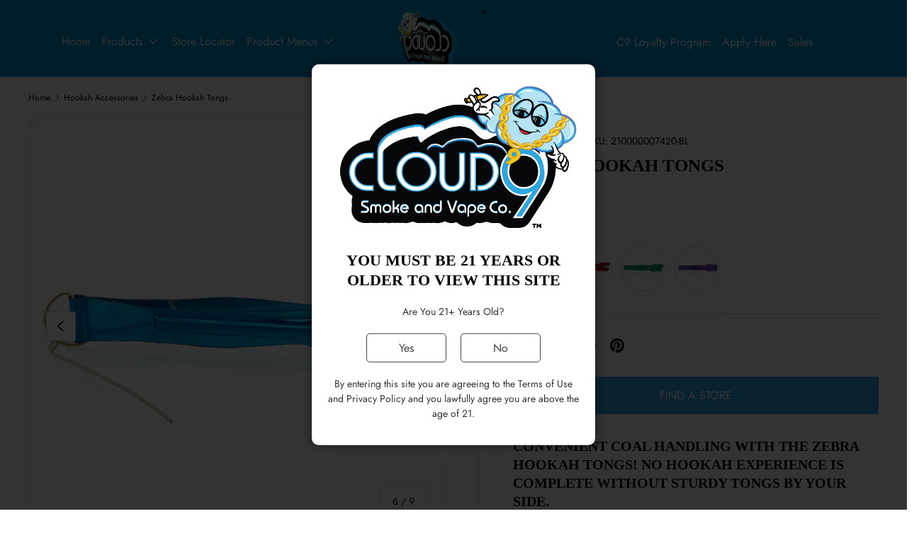

--- FILE ---
content_type: text/html; charset=utf-8
request_url: https://www.cloud9smokeco.com/products/zebra-hookah-tongs
body_size: 30346
content:
<!doctype html>
<html class="no-js" lang="en" dir="ltr">
<head><meta charset="utf-8">
<meta name="viewport" content="width=device-width,initial-scale=1">
 <title>Zebra Hookah Tongs | Cloud 9 Smoke Shop
</title> 


<link rel="icon" href="//www.cloud9smokeco.com/cdn/shop/files/favicon.png?crop=center&height=48&v=1744722185&width=48" type="image/png">
  <link rel="apple-touch-icon" href="//www.cloud9smokeco.com/cdn/shop/files/favicon.png?crop=center&height=180&v=1744722185&width=180">
  <meta name="description" content="Handle coals safely with Zebra Hookah Tongs. Essential for any hookah enthusiast seeking precision">

 
<meta property="og:site_name" content="CLOUD 9 SMOKE SHOP">
<meta property="og:url" content="https://www.cloud9smokeco.com/products/zebra-hookah-tongs">
<meta property="og:title" content="Zebra Hookah Tongs">
<meta property="og:type" content="product">
<meta property="og:description" content="Handle coals safely with Zebra Hookah Tongs. Essential for any hookah enthusiast seeking precision"><meta property="og:image" content="https://www.cloud9smokeco.com/cdn/shop/products/zebra-hhokah-tongs-group__07761.1613943590.1280.1280_1200x630.jpg?v=1764002259">
  <meta property="og:image:width" content="1200">
  <meta property="og:image:height" content="630"><meta property="og:price:amount" content="5.99">
  <meta property="og:price:currency" content="USD"><meta name="twitter:card" content="summary_large_image">
<meta name="twitter:title" content="Zebra Hookah Tongs">
<meta name="twitter:description" content="Handle coals safely with Zebra Hookah Tongs. Essential for any hookah enthusiast seeking precision"><meta name="twitter:image" content="https://www.cloud9smokeco.com/cdn/shop/products/zebra-hhokah-tongs-group__07761.1613943590.1280.1280_1200x630.jpg?v=1764002259"><link rel="preload" href="//www.cloud9smokeco.com/cdn/shop/t/22/assets/main.css?v=71573060052933751351764867463" as="style" fetchpriority="high">
  <link rel="preload" href="//www.cloud9smokeco.com/cdn/shop/t/22/assets/custom-ze-style.css?v=68923507962921672781764867462" as="style" fetchpriority="auto">
  <link rel="preload" href="//www.cloud9smokeco.com/cdn/shop/t/22/assets/main.js?v=116181972761138696981764867463" as="script" fetchpriority="high">

   
    


      
        <link rel="canonical" href="https://www.cloud9smokeco.com/products/zebra-hookah-tongs">
      

  <link rel="dns-prefetch" href="https://cdn.shopify.com">
  <link rel="dns-prefetch" href="https://fonts.shopifycdn.com">
  <link rel="dns-prefetch" href="https://cdn.jsdelivr.net">
  <link rel="dns-prefetch" href="https://unpkg.com">
  <link rel="dns-prefetch" href="https://ajax.googleapis.com">
  <link rel="preconnect" href="https://cdn.shopify.com" crossorigin>
  <link rel="preconnect" href="https://fonts.shopifycdn.com" crossorigin>
  <link rel="preconnect" href="https://monorail-edge.shopifysvc.com">
  <link rel="preconnect" href="https://cdn.jsdelivr.net" crossorigin>
  <link rel="preconnect" href="https://unpkg.com" crossorigin>
  <link rel="preconnect" href="https://ajax.googleapis.com" crossorigin>
  <!-- Google Tag Manager -->
<script>(function(w,d,s,l,i){w[l]=w[l]||[];w[l].push({'gtm.start':
new Date().getTime(),event:'gtm.js'});var f=d.getElementsByTagName(s)[0],
j=d.createElement(s),dl=l!='dataLayer'?'&l='+l:'';j.async=true;j.src=
'https://www.googletagmanager.com/gtm.js?id='+i+dl;f.parentNode.insertBefore(j,f);
})(window,document,'script','dataLayer','GTM-5DV52SFV');</script>
<!-- End Google Tag Manager --><style data-shopify>
@font-face {
  font-family: Jost;
  font-weight: 400;
  font-style: normal;
  font-display: swap;
  src: url("//www.cloud9smokeco.com/cdn/fonts/jost/jost_n4.d47a1b6347ce4a4c9f437608011273009d91f2b7.woff2") format("woff2"),
       url("//www.cloud9smokeco.com/cdn/fonts/jost/jost_n4.791c46290e672b3f85c3d1c651ef2efa3819eadd.woff") format("woff");
}
@font-face {
  font-family: Jost;
  font-weight: 700;
  font-style: normal;
  font-display: swap;
  src: url("//www.cloud9smokeco.com/cdn/fonts/jost/jost_n7.921dc18c13fa0b0c94c5e2517ffe06139c3615a3.woff2") format("woff2"),
       url("//www.cloud9smokeco.com/cdn/fonts/jost/jost_n7.cbfc16c98c1e195f46c536e775e4e959c5f2f22b.woff") format("woff");
}
@font-face {
  font-family: Jost;
  font-weight: 400;
  font-style: italic;
  font-display: swap;
  src: url("//www.cloud9smokeco.com/cdn/fonts/jost/jost_i4.b690098389649750ada222b9763d55796c5283a5.woff2") format("woff2"),
       url("//www.cloud9smokeco.com/cdn/fonts/jost/jost_i4.fd766415a47e50b9e391ae7ec04e2ae25e7e28b0.woff") format("woff");
}
@font-face {
  font-family: Jost;
  font-weight: 700;
  font-style: italic;
  font-display: swap;
  src: url("//www.cloud9smokeco.com/cdn/fonts/jost/jost_i7.d8201b854e41e19d7ed9b1a31fe4fe71deea6d3f.woff2") format("woff2"),
       url("//www.cloud9smokeco.com/cdn/fonts/jost/jost_i7.eae515c34e26b6c853efddc3fc0c552e0de63757.woff") format("woff");
}
@font-face {
  font-family: Jost;
  font-weight: 400;
  font-style: normal;
  font-display: swap;
  src: url("//www.cloud9smokeco.com/cdn/fonts/jost/jost_n4.d47a1b6347ce4a4c9f437608011273009d91f2b7.woff2") format("woff2"),
       url("//www.cloud9smokeco.com/cdn/fonts/jost/jost_n4.791c46290e672b3f85c3d1c651ef2efa3819eadd.woff") format("woff");
}
@font-face {
  font-family: Jost;
  font-weight: 400;
  font-style: normal;
  font-display: swap;
  src: url("//www.cloud9smokeco.com/cdn/fonts/jost/jost_n4.d47a1b6347ce4a4c9f437608011273009d91f2b7.woff2") format("woff2"),
       url("//www.cloud9smokeco.com/cdn/fonts/jost/jost_n4.791c46290e672b3f85c3d1c651ef2efa3819eadd.woff") format("woff");
}
:root {
      --bg-color: 255 255 255 / 1.0;
      --bg-color-og: 255 255 255 / 1.0;
      --heading-color: 0 0 0;
      --text-color: 0 0 0;
      --text-color-og: 0 0 0;
      --scrollbar-color: 0 0 0;
      --link-color: 0 0 0;
      --link-color-og: 0 0 0;
      --star-color: 255 215 55;--swatch-border-color-default: 204 204 204;
        --swatch-border-color-active: 128 128 128;
        --swatch-card-size: 24px;
        --swatch-variant-picker-size: 64px;--color-scheme-1-bg: 245 245 245 / 1.0;
      --color-scheme-1-grad: linear-gradient(46deg, rgba(245, 245, 245, 1) 13%, rgba(249, 249, 249, 1) 86%);
      --color-scheme-1-heading: 0 0 0;
      --color-scheme-1-text: 0 0 0;
      --color-scheme-1-btn-bg: 45 169 224;
      --color-scheme-1-btn-text: 255 255 255;
      --color-scheme-1-btn-bg-hover: 90 187 231;--color-scheme-2-bg: 45 169 224 / 1.0;
      --color-scheme-2-grad: ;
      --color-scheme-2-heading: 255 255 255;
      --color-scheme-2-text: 255 255 255;
      --color-scheme-2-btn-bg: 45 169 224;
      --color-scheme-2-btn-text: 255 255 255;
      --color-scheme-2-btn-bg-hover: 90 187 231;--color-scheme-3-bg: 45 169 224 / 1.0;
      --color-scheme-3-grad: linear-gradient(180deg, rgba(45, 169, 224, 1), rgba(255, 255, 255, 1) 97%);
      --color-scheme-3-heading: 255 255 255;
      --color-scheme-3-text: 255 255 255;
      --color-scheme-3-btn-bg: 255 255 255;
      --color-scheme-3-btn-text: 45 169 224;
      --color-scheme-3-btn-bg-hover: 237 248 252;

      --drawer-bg-color: 255 255 255 / 1.0;
      --drawer-text-color: 0 0 0;

      --panel-bg-color: 245 245 245 / 1.0;
      --panel-heading-color: 0 0 0;
      --panel-text-color: 0 0 0;

      --in-stock-text-color: 13 164 74;
      --low-stock-text-color: 54 55 55;
      --very-low-stock-text-color: 227 43 43;
      --no-stock-text-color: 7 7 7;
      --no-stock-backordered-text-color: 119 119 119;

      --error-bg-color: 252 237 238;
      --error-text-color: 180 12 28;
      --success-bg-color: 232 246 234;
      --success-text-color: 44 126 63;
      --info-bg-color: 228 237 250;
      --info-text-color: 26 102 210;

      --heading-font-family: Jost, sans-serif;
      --heading-font-style: normal;
      --heading-font-weight: 400;
      --heading-scale-start: 6;

      --navigation-font-family: Jost, sans-serif;
      --navigation-font-style: normal;
      --navigation-font-weight: 400;
      --heading-text-transform: uppercase;

      --subheading-text-transform: uppercase;
      --body-font-family: Jost, sans-serif;
      --body-font-style: normal;
      --body-font-weight: 400;
      --body-font-size: 16;

      --section-gap: 64;
      --heading-gap: calc(8 * var(--space-unit));--grid-column-gap: 20px;--btn-bg-color: 45 169 224;
      --btn-bg-hover-color: 90 187 231;
      --btn-text-color: 255 255 255;
      --btn-bg-color-og: 45 169 224;
      --btn-text-color-og: 255 255 255;
      --btn-alt-bg-color: 255 255 255;
      --btn-alt-bg-alpha: 1.0;
      --btn-alt-text-color: 0 0 0;
      --btn-border-width: 1px;
      --btn-padding-y: 12px;

      

      --btn-lg-border-radius: 50%;
      --btn-icon-border-radius: 50%;
      --input-with-btn-inner-radius: var(--btn-border-radius);
      --btn-text-transform: uppercase;

      --input-bg-color: 255 255 255 / 1.0;
      --input-text-color: 0 0 0;
      --input-border-width: 1px;
      --input-border-radius: 0px;
      --textarea-border-radius: 0px;
      --input-bg-color-diff-3: #f7f7f7;
      --input-bg-color-diff-6: #f0f0f0;

      --modal-border-radius: 0px;
      --modal-overlay-color: 0 0 0;
      --modal-overlay-opacity: 0.4;
      --drawer-border-radius: 0px;
      --overlay-border-radius: 0px;

      --custom-label-bg-color: 129 244 225;
      --custom-label-text-color: 7 7 7;--new-label-bg-color: 26 102 210;
      --new-label-text-color: 255 255 255;--preorder-label-bg-color: 86 203 249;
      --preorder-label-text-color: 0 0 0;

      --collection-label-color: 0 126 18;

      --page-width: 1590px;
      --gutter-sm: 20px;
      --gutter-md: 32px;
      --gutter-lg: 64px;

      --payment-terms-bg-color: #ffffff;

      --coll-card-bg-color: #f5f5f5;
      --coll-card-border-color: #ffffff;

      --card-highlight-bg-color: #F9F9F9;
      --card-highlight-text-color: 85 85 85;
      --card-highlight-border-color: #E1E1E1;--card-bg-color: #ffffff;
      --card-text-color: 7 7 7;
      --card-border-color: #ffffff;
        
          --aos-animate-duration: 1s;
        

        
          --aos-min-width: 0;
        
      

      --reading-width: 48em;
    }

    @media (max-width: 769px) {
      :root {
        --reading-width: 36em;
      }
    }
  </style><link rel="stylesheet" href="//www.cloud9smokeco.com/cdn/shop/t/22/assets/main.css?v=71573060052933751351764867463">
  <link rel="stylesheet" href="//www.cloud9smokeco.com/cdn/shop/t/22/assets/custom-ze-style.css?v=68923507962921672781764867462">
  <script src="//www.cloud9smokeco.com/cdn/shop/t/22/assets/main.js?v=116181972761138696981764867463" defer="defer"></script><link rel="preload" href="//www.cloud9smokeco.com/cdn/fonts/jost/jost_n4.d47a1b6347ce4a4c9f437608011273009d91f2b7.woff2" as="font" type="font/woff2" crossorigin fetchpriority="high"><link rel="preload" href="//www.cloud9smokeco.com/cdn/fonts/jost/jost_n4.d47a1b6347ce4a4c9f437608011273009d91f2b7.woff2" as="font" type="font/woff2" crossorigin fetchpriority="high"><script>window.performance && window.performance.mark && window.performance.mark('shopify.content_for_header.start');</script><meta id="shopify-digital-wallet" name="shopify-digital-wallet" content="/82327568686/digital_wallets/dialog">
<link rel="alternate" type="application/json+oembed" href="https://www.cloud9smokeco.com/products/zebra-hookah-tongs.oembed">
<script async="async" src="/checkouts/internal/preloads.js?locale=en-US"></script>
<script id="shopify-features" type="application/json">{"accessToken":"5d9994fc7b0fbfdbb81370a8c2ac6e05","betas":["rich-media-storefront-analytics"],"domain":"www.cloud9smokeco.com","predictiveSearch":true,"shopId":82327568686,"locale":"en"}</script>
<script>var Shopify = Shopify || {};
Shopify.shop = "34efee-2.myshopify.com";
Shopify.locale = "en";
Shopify.currency = {"active":"USD","rate":"1.0"};
Shopify.country = "US";
Shopify.theme = {"name":"Production Cloud 9 Apex","id":176052306222,"schema_name":"Enterprise","schema_version":"1.6.2","theme_store_id":1657,"role":"main"};
Shopify.theme.handle = "null";
Shopify.theme.style = {"id":null,"handle":null};
Shopify.cdnHost = "www.cloud9smokeco.com/cdn";
Shopify.routes = Shopify.routes || {};
Shopify.routes.root = "/";</script>
<script type="module">!function(o){(o.Shopify=o.Shopify||{}).modules=!0}(window);</script>
<script>!function(o){function n(){var o=[];function n(){o.push(Array.prototype.slice.apply(arguments))}return n.q=o,n}var t=o.Shopify=o.Shopify||{};t.loadFeatures=n(),t.autoloadFeatures=n()}(window);</script>
<script id="shop-js-analytics" type="application/json">{"pageType":"product"}</script>
<script defer="defer" async type="module" src="//www.cloud9smokeco.com/cdn/shopifycloud/shop-js/modules/v2/client.init-shop-cart-sync_BT-GjEfc.en.esm.js"></script>
<script defer="defer" async type="module" src="//www.cloud9smokeco.com/cdn/shopifycloud/shop-js/modules/v2/chunk.common_D58fp_Oc.esm.js"></script>
<script defer="defer" async type="module" src="//www.cloud9smokeco.com/cdn/shopifycloud/shop-js/modules/v2/chunk.modal_xMitdFEc.esm.js"></script>
<script type="module">
  await import("//www.cloud9smokeco.com/cdn/shopifycloud/shop-js/modules/v2/client.init-shop-cart-sync_BT-GjEfc.en.esm.js");
await import("//www.cloud9smokeco.com/cdn/shopifycloud/shop-js/modules/v2/chunk.common_D58fp_Oc.esm.js");
await import("//www.cloud9smokeco.com/cdn/shopifycloud/shop-js/modules/v2/chunk.modal_xMitdFEc.esm.js");

  window.Shopify.SignInWithShop?.initShopCartSync?.({"fedCMEnabled":true,"windoidEnabled":true});

</script>
<script>(function() {
  var isLoaded = false;
  function asyncLoad() {
    if (isLoaded) return;
    isLoaded = true;
    var urls = ["https:\/\/spin.bestfreecdn.com\/storage\/js\/spin-82327568686.js?ver=27\u0026shop=34efee-2.myshopify.com","https:\/\/spin.bestfreecdn.com\/storage\/js\/spin-82327568686.js?ver=27\u0026shop=34efee-2.myshopify.com","https:\/\/spin.bestfreecdn.com\/storage\/js\/spin-82327568686.js?ver=27\u0026shop=34efee-2.myshopify.com","https:\/\/spin.bestfreecdn.com\/storage\/js\/spin-82327568686.js?ver=27\u0026shop=34efee-2.myshopify.com"];
    for (var i = 0; i < urls.length; i++) {
      var s = document.createElement('script');
      s.type = 'text/javascript';
      s.async = true;
      s.src = urls[i];
      var x = document.getElementsByTagName('script')[0];
      x.parentNode.insertBefore(s, x);
    }
  };
  if(window.attachEvent) {
    window.attachEvent('onload', asyncLoad);
  } else {
    window.addEventListener('load', asyncLoad, false);
  }
})();</script>
<script id="__st">var __st={"a":82327568686,"offset":-18000,"reqid":"d4fee29b-01fb-4e3d-abd6-e99468eae2fe-1769109898","pageurl":"www.cloud9smokeco.com\/products\/zebra-hookah-tongs","u":"f28f405b80cd","p":"product","rtyp":"product","rid":8664904302894};</script>
<script>window.ShopifyPaypalV4VisibilityTracking = true;</script>
<script id="captcha-bootstrap">!function(){'use strict';const t='contact',e='account',n='new_comment',o=[[t,t],['blogs',n],['comments',n],[t,'customer']],c=[[e,'customer_login'],[e,'guest_login'],[e,'recover_customer_password'],[e,'create_customer']],r=t=>t.map((([t,e])=>`form[action*='/${t}']:not([data-nocaptcha='true']) input[name='form_type'][value='${e}']`)).join(','),a=t=>()=>t?[...document.querySelectorAll(t)].map((t=>t.form)):[];function s(){const t=[...o],e=r(t);return a(e)}const i='password',u='form_key',d=['recaptcha-v3-token','g-recaptcha-response','h-captcha-response',i],f=()=>{try{return window.sessionStorage}catch{return}},m='__shopify_v',_=t=>t.elements[u];function p(t,e,n=!1){try{const o=window.sessionStorage,c=JSON.parse(o.getItem(e)),{data:r}=function(t){const{data:e,action:n}=t;return t[m]||n?{data:e,action:n}:{data:t,action:n}}(c);for(const[e,n]of Object.entries(r))t.elements[e]&&(t.elements[e].value=n);n&&o.removeItem(e)}catch(o){console.error('form repopulation failed',{error:o})}}const l='form_type',E='cptcha';function T(t){t.dataset[E]=!0}const w=window,h=w.document,L='Shopify',v='ce_forms',y='captcha';let A=!1;((t,e)=>{const n=(g='f06e6c50-85a8-45c8-87d0-21a2b65856fe',I='https://cdn.shopify.com/shopifycloud/storefront-forms-hcaptcha/ce_storefront_forms_captcha_hcaptcha.v1.5.2.iife.js',D={infoText:'Protected by hCaptcha',privacyText:'Privacy',termsText:'Terms'},(t,e,n)=>{const o=w[L][v],c=o.bindForm;if(c)return c(t,g,e,D).then(n);var r;o.q.push([[t,g,e,D],n]),r=I,A||(h.body.append(Object.assign(h.createElement('script'),{id:'captcha-provider',async:!0,src:r})),A=!0)});var g,I,D;w[L]=w[L]||{},w[L][v]=w[L][v]||{},w[L][v].q=[],w[L][y]=w[L][y]||{},w[L][y].protect=function(t,e){n(t,void 0,e),T(t)},Object.freeze(w[L][y]),function(t,e,n,w,h,L){const[v,y,A,g]=function(t,e,n){const i=e?o:[],u=t?c:[],d=[...i,...u],f=r(d),m=r(i),_=r(d.filter((([t,e])=>n.includes(e))));return[a(f),a(m),a(_),s()]}(w,h,L),I=t=>{const e=t.target;return e instanceof HTMLFormElement?e:e&&e.form},D=t=>v().includes(t);t.addEventListener('submit',(t=>{const e=I(t);if(!e)return;const n=D(e)&&!e.dataset.hcaptchaBound&&!e.dataset.recaptchaBound,o=_(e),c=g().includes(e)&&(!o||!o.value);(n||c)&&t.preventDefault(),c&&!n&&(function(t){try{if(!f())return;!function(t){const e=f();if(!e)return;const n=_(t);if(!n)return;const o=n.value;o&&e.removeItem(o)}(t);const e=Array.from(Array(32),(()=>Math.random().toString(36)[2])).join('');!function(t,e){_(t)||t.append(Object.assign(document.createElement('input'),{type:'hidden',name:u})),t.elements[u].value=e}(t,e),function(t,e){const n=f();if(!n)return;const o=[...t.querySelectorAll(`input[type='${i}']`)].map((({name:t})=>t)),c=[...d,...o],r={};for(const[a,s]of new FormData(t).entries())c.includes(a)||(r[a]=s);n.setItem(e,JSON.stringify({[m]:1,action:t.action,data:r}))}(t,e)}catch(e){console.error('failed to persist form',e)}}(e),e.submit())}));const S=(t,e)=>{t&&!t.dataset[E]&&(n(t,e.some((e=>e===t))),T(t))};for(const o of['focusin','change'])t.addEventListener(o,(t=>{const e=I(t);D(e)&&S(e,y())}));const B=e.get('form_key'),M=e.get(l),P=B&&M;t.addEventListener('DOMContentLoaded',(()=>{const t=y();if(P)for(const e of t)e.elements[l].value===M&&p(e,B);[...new Set([...A(),...v().filter((t=>'true'===t.dataset.shopifyCaptcha))])].forEach((e=>S(e,t)))}))}(h,new URLSearchParams(w.location.search),n,t,e,['guest_login'])})(!0,!0)}();</script>
<script integrity="sha256-4kQ18oKyAcykRKYeNunJcIwy7WH5gtpwJnB7kiuLZ1E=" data-source-attribution="shopify.loadfeatures" defer="defer" src="//www.cloud9smokeco.com/cdn/shopifycloud/storefront/assets/storefront/load_feature-a0a9edcb.js" crossorigin="anonymous"></script>
<script data-source-attribution="shopify.dynamic_checkout.dynamic.init">var Shopify=Shopify||{};Shopify.PaymentButton=Shopify.PaymentButton||{isStorefrontPortableWallets:!0,init:function(){window.Shopify.PaymentButton.init=function(){};var t=document.createElement("script");t.src="https://www.cloud9smokeco.com/cdn/shopifycloud/portable-wallets/latest/portable-wallets.en.js",t.type="module",document.head.appendChild(t)}};
</script>
<script data-source-attribution="shopify.dynamic_checkout.buyer_consent">
  function portableWalletsHideBuyerConsent(e){var t=document.getElementById("shopify-buyer-consent"),n=document.getElementById("shopify-subscription-policy-button");t&&n&&(t.classList.add("hidden"),t.setAttribute("aria-hidden","true"),n.removeEventListener("click",e))}function portableWalletsShowBuyerConsent(e){var t=document.getElementById("shopify-buyer-consent"),n=document.getElementById("shopify-subscription-policy-button");t&&n&&(t.classList.remove("hidden"),t.removeAttribute("aria-hidden"),n.addEventListener("click",e))}window.Shopify?.PaymentButton&&(window.Shopify.PaymentButton.hideBuyerConsent=portableWalletsHideBuyerConsent,window.Shopify.PaymentButton.showBuyerConsent=portableWalletsShowBuyerConsent);
</script>
<script data-source-attribution="shopify.dynamic_checkout.cart.bootstrap">document.addEventListener("DOMContentLoaded",(function(){function t(){return document.querySelector("shopify-accelerated-checkout-cart, shopify-accelerated-checkout")}if(t())Shopify.PaymentButton.init();else{new MutationObserver((function(e,n){t()&&(Shopify.PaymentButton.init(),n.disconnect())})).observe(document.body,{childList:!0,subtree:!0})}}));
</script>
<script id="sections-script" data-sections="header,footer" defer="defer" src="//www.cloud9smokeco.com/cdn/shop/t/22/compiled_assets/scripts.js?v=11051"></script>
<script>window.performance && window.performance.mark && window.performance.mark('shopify.content_for_header.end');</script>
    <script src="//www.cloud9smokeco.com/cdn/shop/t/22/assets/animate-on-scroll.js?v=116895594096180227951764867461" defer="defer"></script>
    <link rel="stylesheet" href="//www.cloud9smokeco.com/cdn/shop/t/22/assets/animate-on-scroll.css?v=114257348892409519591764867461" media="print" onload="this.media='all'">
    <noscript><link rel="stylesheet" href="//www.cloud9smokeco.com/cdn/shop/t/22/assets/animate-on-scroll.css?v=114257348892409519591764867461"></noscript>
  

  <script>document.documentElement.className = document.documentElement.className.replace('no-js', 'js');</script><!-- CC Custom Head Start --><!-- CC Custom Head End --><!-- Swiper -->
  <link
    rel="preload"
    href="https://cdn.jsdelivr.net/npm/swiper@11/swiper-bundle.min.css"
    as="style"
    crossorigin="anonymous"
    onload="this.rel='stylesheet'"
  >
  <noscript>
    <link
      rel="stylesheet"
      href="https://cdn.jsdelivr.net/npm/swiper@11/swiper-bundle.min.css"
      crossorigin="anonymous"
    >
  </noscript>
  <script src="https://cdn.jsdelivr.net/npm/swiper@11/swiper-bundle.min.js" defer="defer" crossorigin="anonymous"></script>

  <!-- AOS -->
  <link
    rel="preload"
    href="https://unpkg.com/aos@2.3.1/dist/aos.css"
    as="style"
    crossorigin="anonymous"
    onload="this.rel='stylesheet'"
  >
  <noscript>
    <link href="https://unpkg.com/aos@2.3.1/dist/aos.css" rel="stylesheet" crossorigin="anonymous">
  </noscript>
  <script src="https://unpkg.com/aos@2.3.1/dist/aos.js" defer="defer" crossorigin="anonymous"></script>

  <!-- Jquery - Deferred to improve FCP/LCP -->
  <script src="https://ajax.googleapis.com/ajax/libs/jquery/3.7.1/jquery.min.js" defer="defer" crossorigin="anonymous"></script>

  <!-- Slick carousel styles -->
  <link
    rel="preload"
    as="style"
    href="https://cdn.jsdelivr.net/npm/slick-carousel@1.8.1/slick/slick.min.css"
    onload="this.rel='stylesheet'"
    crossorigin="anonymous"
  >
  <noscript>
    <link rel="stylesheet" href="https://cdn.jsdelivr.net/npm/slick-carousel@1.8.1/slick/slick.min.css" crossorigin="anonymous">
  </noscript>
  <link
    rel="preload"
    as="style"
    href="https://cdn.jsdelivr.net/npm/slick-carousel@1.8.1/slick/slick-theme.min.css"
    onload="this.rel='stylesheet'"
    crossorigin="anonymous"
  >
  <noscript>
    <link rel="stylesheet" href="https://cdn.jsdelivr.net/npm/slick-carousel@1.8.1/slick/slick-theme.min.css" crossorigin="anonymous">
  </noscript>
    
<link href="https://monorail-edge.shopifysvc.com" rel="dns-prefetch">
<script>(function(){if ("sendBeacon" in navigator && "performance" in window) {try {var session_token_from_headers = performance.getEntriesByType('navigation')[0].serverTiming.find(x => x.name == '_s').description;} catch {var session_token_from_headers = undefined;}var session_cookie_matches = document.cookie.match(/_shopify_s=([^;]*)/);var session_token_from_cookie = session_cookie_matches && session_cookie_matches.length === 2 ? session_cookie_matches[1] : "";var session_token = session_token_from_headers || session_token_from_cookie || "";function handle_abandonment_event(e) {var entries = performance.getEntries().filter(function(entry) {return /monorail-edge.shopifysvc.com/.test(entry.name);});if (!window.abandonment_tracked && entries.length === 0) {window.abandonment_tracked = true;var currentMs = Date.now();var navigation_start = performance.timing.navigationStart;var payload = {shop_id: 82327568686,url: window.location.href,navigation_start,duration: currentMs - navigation_start,session_token,page_type: "product"};window.navigator.sendBeacon("https://monorail-edge.shopifysvc.com/v1/produce", JSON.stringify({schema_id: "online_store_buyer_site_abandonment/1.1",payload: payload,metadata: {event_created_at_ms: currentMs,event_sent_at_ms: currentMs}}));}}window.addEventListener('pagehide', handle_abandonment_event);}}());</script>
<script id="web-pixels-manager-setup">(function e(e,d,r,n,o){if(void 0===o&&(o={}),!Boolean(null===(a=null===(i=window.Shopify)||void 0===i?void 0:i.analytics)||void 0===a?void 0:a.replayQueue)){var i,a;window.Shopify=window.Shopify||{};var t=window.Shopify;t.analytics=t.analytics||{};var s=t.analytics;s.replayQueue=[],s.publish=function(e,d,r){return s.replayQueue.push([e,d,r]),!0};try{self.performance.mark("wpm:start")}catch(e){}var l=function(){var e={modern:/Edge?\/(1{2}[4-9]|1[2-9]\d|[2-9]\d{2}|\d{4,})\.\d+(\.\d+|)|Firefox\/(1{2}[4-9]|1[2-9]\d|[2-9]\d{2}|\d{4,})\.\d+(\.\d+|)|Chrom(ium|e)\/(9{2}|\d{3,})\.\d+(\.\d+|)|(Maci|X1{2}).+ Version\/(15\.\d+|(1[6-9]|[2-9]\d|\d{3,})\.\d+)([,.]\d+|)( \(\w+\)|)( Mobile\/\w+|) Safari\/|Chrome.+OPR\/(9{2}|\d{3,})\.\d+\.\d+|(CPU[ +]OS|iPhone[ +]OS|CPU[ +]iPhone|CPU IPhone OS|CPU iPad OS)[ +]+(15[._]\d+|(1[6-9]|[2-9]\d|\d{3,})[._]\d+)([._]\d+|)|Android:?[ /-](13[3-9]|1[4-9]\d|[2-9]\d{2}|\d{4,})(\.\d+|)(\.\d+|)|Android.+Firefox\/(13[5-9]|1[4-9]\d|[2-9]\d{2}|\d{4,})\.\d+(\.\d+|)|Android.+Chrom(ium|e)\/(13[3-9]|1[4-9]\d|[2-9]\d{2}|\d{4,})\.\d+(\.\d+|)|SamsungBrowser\/([2-9]\d|\d{3,})\.\d+/,legacy:/Edge?\/(1[6-9]|[2-9]\d|\d{3,})\.\d+(\.\d+|)|Firefox\/(5[4-9]|[6-9]\d|\d{3,})\.\d+(\.\d+|)|Chrom(ium|e)\/(5[1-9]|[6-9]\d|\d{3,})\.\d+(\.\d+|)([\d.]+$|.*Safari\/(?![\d.]+ Edge\/[\d.]+$))|(Maci|X1{2}).+ Version\/(10\.\d+|(1[1-9]|[2-9]\d|\d{3,})\.\d+)([,.]\d+|)( \(\w+\)|)( Mobile\/\w+|) Safari\/|Chrome.+OPR\/(3[89]|[4-9]\d|\d{3,})\.\d+\.\d+|(CPU[ +]OS|iPhone[ +]OS|CPU[ +]iPhone|CPU IPhone OS|CPU iPad OS)[ +]+(10[._]\d+|(1[1-9]|[2-9]\d|\d{3,})[._]\d+)([._]\d+|)|Android:?[ /-](13[3-9]|1[4-9]\d|[2-9]\d{2}|\d{4,})(\.\d+|)(\.\d+|)|Mobile Safari.+OPR\/([89]\d|\d{3,})\.\d+\.\d+|Android.+Firefox\/(13[5-9]|1[4-9]\d|[2-9]\d{2}|\d{4,})\.\d+(\.\d+|)|Android.+Chrom(ium|e)\/(13[3-9]|1[4-9]\d|[2-9]\d{2}|\d{4,})\.\d+(\.\d+|)|Android.+(UC? ?Browser|UCWEB|U3)[ /]?(15\.([5-9]|\d{2,})|(1[6-9]|[2-9]\d|\d{3,})\.\d+)\.\d+|SamsungBrowser\/(5\.\d+|([6-9]|\d{2,})\.\d+)|Android.+MQ{2}Browser\/(14(\.(9|\d{2,})|)|(1[5-9]|[2-9]\d|\d{3,})(\.\d+|))(\.\d+|)|K[Aa][Ii]OS\/(3\.\d+|([4-9]|\d{2,})\.\d+)(\.\d+|)/},d=e.modern,r=e.legacy,n=navigator.userAgent;return n.match(d)?"modern":n.match(r)?"legacy":"unknown"}(),u="modern"===l?"modern":"legacy",c=(null!=n?n:{modern:"",legacy:""})[u],f=function(e){return[e.baseUrl,"/wpm","/b",e.hashVersion,"modern"===e.buildTarget?"m":"l",".js"].join("")}({baseUrl:d,hashVersion:r,buildTarget:u}),m=function(e){var d=e.version,r=e.bundleTarget,n=e.surface,o=e.pageUrl,i=e.monorailEndpoint;return{emit:function(e){var a=e.status,t=e.errorMsg,s=(new Date).getTime(),l=JSON.stringify({metadata:{event_sent_at_ms:s},events:[{schema_id:"web_pixels_manager_load/3.1",payload:{version:d,bundle_target:r,page_url:o,status:a,surface:n,error_msg:t},metadata:{event_created_at_ms:s}}]});if(!i)return console&&console.warn&&console.warn("[Web Pixels Manager] No Monorail endpoint provided, skipping logging."),!1;try{return self.navigator.sendBeacon.bind(self.navigator)(i,l)}catch(e){}var u=new XMLHttpRequest;try{return u.open("POST",i,!0),u.setRequestHeader("Content-Type","text/plain"),u.send(l),!0}catch(e){return console&&console.warn&&console.warn("[Web Pixels Manager] Got an unhandled error while logging to Monorail."),!1}}}}({version:r,bundleTarget:l,surface:e.surface,pageUrl:self.location.href,monorailEndpoint:e.monorailEndpoint});try{o.browserTarget=l,function(e){var d=e.src,r=e.async,n=void 0===r||r,o=e.onload,i=e.onerror,a=e.sri,t=e.scriptDataAttributes,s=void 0===t?{}:t,l=document.createElement("script"),u=document.querySelector("head"),c=document.querySelector("body");if(l.async=n,l.src=d,a&&(l.integrity=a,l.crossOrigin="anonymous"),s)for(var f in s)if(Object.prototype.hasOwnProperty.call(s,f))try{l.dataset[f]=s[f]}catch(e){}if(o&&l.addEventListener("load",o),i&&l.addEventListener("error",i),u)u.appendChild(l);else{if(!c)throw new Error("Did not find a head or body element to append the script");c.appendChild(l)}}({src:f,async:!0,onload:function(){if(!function(){var e,d;return Boolean(null===(d=null===(e=window.Shopify)||void 0===e?void 0:e.analytics)||void 0===d?void 0:d.initialized)}()){var d=window.webPixelsManager.init(e)||void 0;if(d){var r=window.Shopify.analytics;r.replayQueue.forEach((function(e){var r=e[0],n=e[1],o=e[2];d.publishCustomEvent(r,n,o)})),r.replayQueue=[],r.publish=d.publishCustomEvent,r.visitor=d.visitor,r.initialized=!0}}},onerror:function(){return m.emit({status:"failed",errorMsg:"".concat(f," has failed to load")})},sri:function(e){var d=/^sha384-[A-Za-z0-9+/=]+$/;return"string"==typeof e&&d.test(e)}(c)?c:"",scriptDataAttributes:o}),m.emit({status:"loading"})}catch(e){m.emit({status:"failed",errorMsg:(null==e?void 0:e.message)||"Unknown error"})}}})({shopId: 82327568686,storefrontBaseUrl: "https://www.cloud9smokeco.com",extensionsBaseUrl: "https://extensions.shopifycdn.com/cdn/shopifycloud/web-pixels-manager",monorailEndpoint: "https://monorail-edge.shopifysvc.com/unstable/produce_batch",surface: "storefront-renderer",enabledBetaFlags: ["2dca8a86"],webPixelsConfigList: [{"id":"1207009582","configuration":"{\"config\":\"{\\\"google_tag_ids\\\":[\\\"G-TWP41RTWFJ\\\"],\\\"target_country\\\":\\\"ZZ\\\",\\\"gtag_events\\\":[{\\\"type\\\":\\\"begin_checkout\\\",\\\"action_label\\\":\\\"G-TWP41RTWFJ\\\"},{\\\"type\\\":\\\"search\\\",\\\"action_label\\\":\\\"G-TWP41RTWFJ\\\"},{\\\"type\\\":\\\"view_item\\\",\\\"action_label\\\":\\\"G-TWP41RTWFJ\\\"},{\\\"type\\\":\\\"purchase\\\",\\\"action_label\\\":\\\"G-TWP41RTWFJ\\\"},{\\\"type\\\":\\\"page_view\\\",\\\"action_label\\\":\\\"G-TWP41RTWFJ\\\"},{\\\"type\\\":\\\"add_payment_info\\\",\\\"action_label\\\":\\\"G-TWP41RTWFJ\\\"},{\\\"type\\\":\\\"add_to_cart\\\",\\\"action_label\\\":\\\"G-TWP41RTWFJ\\\"}],\\\"enable_monitoring_mode\\\":false}\"}","eventPayloadVersion":"v1","runtimeContext":"OPEN","scriptVersion":"b2a88bafab3e21179ed38636efcd8a93","type":"APP","apiClientId":1780363,"privacyPurposes":[],"dataSharingAdjustments":{"protectedCustomerApprovalScopes":["read_customer_address","read_customer_email","read_customer_name","read_customer_personal_data","read_customer_phone"]}},{"id":"186024238","eventPayloadVersion":"1","runtimeContext":"LAX","scriptVersion":"3","type":"CUSTOM","privacyPurposes":[],"name":"GTM Custom"},{"id":"shopify-app-pixel","configuration":"{}","eventPayloadVersion":"v1","runtimeContext":"STRICT","scriptVersion":"0450","apiClientId":"shopify-pixel","type":"APP","privacyPurposes":["ANALYTICS","MARKETING"]},{"id":"shopify-custom-pixel","eventPayloadVersion":"v1","runtimeContext":"LAX","scriptVersion":"0450","apiClientId":"shopify-pixel","type":"CUSTOM","privacyPurposes":["ANALYTICS","MARKETING"]}],isMerchantRequest: false,initData: {"shop":{"name":"CLOUD 9 SMOKE SHOP","paymentSettings":{"currencyCode":"USD"},"myshopifyDomain":"34efee-2.myshopify.com","countryCode":"US","storefrontUrl":"https:\/\/www.cloud9smokeco.com"},"customer":null,"cart":null,"checkout":null,"productVariants":[{"price":{"amount":5.99,"currencyCode":"USD"},"product":{"title":"Zebra Hookah Tongs","vendor":"Zebra Hookah","id":"8664904302894","untranslatedTitle":"Zebra Hookah Tongs","url":"\/products\/zebra-hookah-tongs","type":"physical"},"id":"46869355036974","image":{"src":"\/\/www.cloud9smokeco.com\/cdn\/shop\/files\/9305_source_1613768631.jpg?v=1764002259"},"sku":"210000007420-BL","title":"Blue","untranslatedTitle":"Blue"},{"price":{"amount":5.99,"currencyCode":"USD"},"product":{"title":"Zebra Hookah Tongs","vendor":"Zebra Hookah","id":"8664904302894","untranslatedTitle":"Zebra Hookah Tongs","url":"\/products\/zebra-hookah-tongs","type":"physical"},"id":"46869355069742","image":{"src":"\/\/www.cloud9smokeco.com\/cdn\/shop\/files\/9306_source_1613768631.jpg?v=1764002259"},"sku":"210000007420-RE","title":"Red","untranslatedTitle":"Red"},{"price":{"amount":5.99,"currencyCode":"USD"},"product":{"title":"Zebra Hookah Tongs","vendor":"Zebra Hookah","id":"8664904302894","untranslatedTitle":"Zebra Hookah Tongs","url":"\/products\/zebra-hookah-tongs","type":"physical"},"id":"46869355102510","image":{"src":"\/\/www.cloud9smokeco.com\/cdn\/shop\/files\/9308_source_1613768631.jpg?v=1764002259"},"sku":"210000007420-GR","title":"Green","untranslatedTitle":"Green"},{"price":{"amount":5.99,"currencyCode":"USD"},"product":{"title":"Zebra Hookah Tongs","vendor":"Zebra Hookah","id":"8664904302894","untranslatedTitle":"Zebra Hookah Tongs","url":"\/products\/zebra-hookah-tongs","type":"physical"},"id":"46869355135278","image":{"src":"\/\/www.cloud9smokeco.com\/cdn\/shop\/files\/9307_source_1613768631.jpg?v=1764002259"},"sku":"210000007420-PU","title":"Purple","untranslatedTitle":"Purple"}],"purchasingCompany":null},},"https://www.cloud9smokeco.com/cdn","fcfee988w5aeb613cpc8e4bc33m6693e112",{"modern":"","legacy":""},{"shopId":"82327568686","storefrontBaseUrl":"https:\/\/www.cloud9smokeco.com","extensionBaseUrl":"https:\/\/extensions.shopifycdn.com\/cdn\/shopifycloud\/web-pixels-manager","surface":"storefront-renderer","enabledBetaFlags":"[\"2dca8a86\"]","isMerchantRequest":"false","hashVersion":"fcfee988w5aeb613cpc8e4bc33m6693e112","publish":"custom","events":"[[\"page_viewed\",{}],[\"product_viewed\",{\"productVariant\":{\"price\":{\"amount\":5.99,\"currencyCode\":\"USD\"},\"product\":{\"title\":\"Zebra Hookah Tongs\",\"vendor\":\"Zebra Hookah\",\"id\":\"8664904302894\",\"untranslatedTitle\":\"Zebra Hookah Tongs\",\"url\":\"\/products\/zebra-hookah-tongs\",\"type\":\"physical\"},\"id\":\"46869355036974\",\"image\":{\"src\":\"\/\/www.cloud9smokeco.com\/cdn\/shop\/files\/9305_source_1613768631.jpg?v=1764002259\"},\"sku\":\"210000007420-BL\",\"title\":\"Blue\",\"untranslatedTitle\":\"Blue\"}}]]"});</script><script>
  window.ShopifyAnalytics = window.ShopifyAnalytics || {};
  window.ShopifyAnalytics.meta = window.ShopifyAnalytics.meta || {};
  window.ShopifyAnalytics.meta.currency = 'USD';
  var meta = {"product":{"id":8664904302894,"gid":"gid:\/\/shopify\/Product\/8664904302894","vendor":"Zebra Hookah","type":"physical","handle":"zebra-hookah-tongs","variants":[{"id":46869355036974,"price":599,"name":"Zebra Hookah Tongs - Blue","public_title":"Blue","sku":"210000007420-BL"},{"id":46869355069742,"price":599,"name":"Zebra Hookah Tongs - Red","public_title":"Red","sku":"210000007420-RE"},{"id":46869355102510,"price":599,"name":"Zebra Hookah Tongs - Green","public_title":"Green","sku":"210000007420-GR"},{"id":46869355135278,"price":599,"name":"Zebra Hookah Tongs - Purple","public_title":"Purple","sku":"210000007420-PU"}],"remote":false},"page":{"pageType":"product","resourceType":"product","resourceId":8664904302894,"requestId":"d4fee29b-01fb-4e3d-abd6-e99468eae2fe-1769109898"}};
  for (var attr in meta) {
    window.ShopifyAnalytics.meta[attr] = meta[attr];
  }
</script>
<script class="analytics">
  (function () {
    var customDocumentWrite = function(content) {
      var jquery = null;

      if (window.jQuery) {
        jquery = window.jQuery;
      } else if (window.Checkout && window.Checkout.$) {
        jquery = window.Checkout.$;
      }

      if (jquery) {
        jquery('body').append(content);
      }
    };

    var hasLoggedConversion = function(token) {
      if (token) {
        return document.cookie.indexOf('loggedConversion=' + token) !== -1;
      }
      return false;
    }

    var setCookieIfConversion = function(token) {
      if (token) {
        var twoMonthsFromNow = new Date(Date.now());
        twoMonthsFromNow.setMonth(twoMonthsFromNow.getMonth() + 2);

        document.cookie = 'loggedConversion=' + token + '; expires=' + twoMonthsFromNow;
      }
    }

    var trekkie = window.ShopifyAnalytics.lib = window.trekkie = window.trekkie || [];
    if (trekkie.integrations) {
      return;
    }
    trekkie.methods = [
      'identify',
      'page',
      'ready',
      'track',
      'trackForm',
      'trackLink'
    ];
    trekkie.factory = function(method) {
      return function() {
        var args = Array.prototype.slice.call(arguments);
        args.unshift(method);
        trekkie.push(args);
        return trekkie;
      };
    };
    for (var i = 0; i < trekkie.methods.length; i++) {
      var key = trekkie.methods[i];
      trekkie[key] = trekkie.factory(key);
    }
    trekkie.load = function(config) {
      trekkie.config = config || {};
      trekkie.config.initialDocumentCookie = document.cookie;
      var first = document.getElementsByTagName('script')[0];
      var script = document.createElement('script');
      script.type = 'text/javascript';
      script.onerror = function(e) {
        var scriptFallback = document.createElement('script');
        scriptFallback.type = 'text/javascript';
        scriptFallback.onerror = function(error) {
                var Monorail = {
      produce: function produce(monorailDomain, schemaId, payload) {
        var currentMs = new Date().getTime();
        var event = {
          schema_id: schemaId,
          payload: payload,
          metadata: {
            event_created_at_ms: currentMs,
            event_sent_at_ms: currentMs
          }
        };
        return Monorail.sendRequest("https://" + monorailDomain + "/v1/produce", JSON.stringify(event));
      },
      sendRequest: function sendRequest(endpointUrl, payload) {
        // Try the sendBeacon API
        if (window && window.navigator && typeof window.navigator.sendBeacon === 'function' && typeof window.Blob === 'function' && !Monorail.isIos12()) {
          var blobData = new window.Blob([payload], {
            type: 'text/plain'
          });

          if (window.navigator.sendBeacon(endpointUrl, blobData)) {
            return true;
          } // sendBeacon was not successful

        } // XHR beacon

        var xhr = new XMLHttpRequest();

        try {
          xhr.open('POST', endpointUrl);
          xhr.setRequestHeader('Content-Type', 'text/plain');
          xhr.send(payload);
        } catch (e) {
          console.log(e);
        }

        return false;
      },
      isIos12: function isIos12() {
        return window.navigator.userAgent.lastIndexOf('iPhone; CPU iPhone OS 12_') !== -1 || window.navigator.userAgent.lastIndexOf('iPad; CPU OS 12_') !== -1;
      }
    };
    Monorail.produce('monorail-edge.shopifysvc.com',
      'trekkie_storefront_load_errors/1.1',
      {shop_id: 82327568686,
      theme_id: 176052306222,
      app_name: "storefront",
      context_url: window.location.href,
      source_url: "//www.cloud9smokeco.com/cdn/s/trekkie.storefront.46a754ac07d08c656eb845cfbf513dd9a18d4ced.min.js"});

        };
        scriptFallback.async = true;
        scriptFallback.src = '//www.cloud9smokeco.com/cdn/s/trekkie.storefront.46a754ac07d08c656eb845cfbf513dd9a18d4ced.min.js';
        first.parentNode.insertBefore(scriptFallback, first);
      };
      script.async = true;
      script.src = '//www.cloud9smokeco.com/cdn/s/trekkie.storefront.46a754ac07d08c656eb845cfbf513dd9a18d4ced.min.js';
      first.parentNode.insertBefore(script, first);
    };
    trekkie.load(
      {"Trekkie":{"appName":"storefront","development":false,"defaultAttributes":{"shopId":82327568686,"isMerchantRequest":null,"themeId":176052306222,"themeCityHash":"16299152261178894770","contentLanguage":"en","currency":"USD","eventMetadataId":"24ed1445-ced6-47b2-843f-3d9e83f3b2c7"},"isServerSideCookieWritingEnabled":true,"monorailRegion":"shop_domain","enabledBetaFlags":["65f19447"]},"Session Attribution":{},"S2S":{"facebookCapiEnabled":false,"source":"trekkie-storefront-renderer","apiClientId":580111}}
    );

    var loaded = false;
    trekkie.ready(function() {
      if (loaded) return;
      loaded = true;

      window.ShopifyAnalytics.lib = window.trekkie;

      var originalDocumentWrite = document.write;
      document.write = customDocumentWrite;
      try { window.ShopifyAnalytics.merchantGoogleAnalytics.call(this); } catch(error) {};
      document.write = originalDocumentWrite;

      window.ShopifyAnalytics.lib.page(null,{"pageType":"product","resourceType":"product","resourceId":8664904302894,"requestId":"d4fee29b-01fb-4e3d-abd6-e99468eae2fe-1769109898","shopifyEmitted":true});

      var match = window.location.pathname.match(/checkouts\/(.+)\/(thank_you|post_purchase)/)
      var token = match? match[1]: undefined;
      if (!hasLoggedConversion(token)) {
        setCookieIfConversion(token);
        window.ShopifyAnalytics.lib.track("Viewed Product",{"currency":"USD","variantId":46869355036974,"productId":8664904302894,"productGid":"gid:\/\/shopify\/Product\/8664904302894","name":"Zebra Hookah Tongs - Blue","price":"5.99","sku":"210000007420-BL","brand":"Zebra Hookah","variant":"Blue","category":"physical","nonInteraction":true,"remote":false},undefined,undefined,{"shopifyEmitted":true});
      window.ShopifyAnalytics.lib.track("monorail:\/\/trekkie_storefront_viewed_product\/1.1",{"currency":"USD","variantId":46869355036974,"productId":8664904302894,"productGid":"gid:\/\/shopify\/Product\/8664904302894","name":"Zebra Hookah Tongs - Blue","price":"5.99","sku":"210000007420-BL","brand":"Zebra Hookah","variant":"Blue","category":"physical","nonInteraction":true,"remote":false,"referer":"https:\/\/www.cloud9smokeco.com\/products\/zebra-hookah-tongs"});
      }
    });


        var eventsListenerScript = document.createElement('script');
        eventsListenerScript.async = true;
        eventsListenerScript.src = "//www.cloud9smokeco.com/cdn/shopifycloud/storefront/assets/shop_events_listener-3da45d37.js";
        document.getElementsByTagName('head')[0].appendChild(eventsListenerScript);

})();</script>
<script
  defer
  src="https://www.cloud9smokeco.com/cdn/shopifycloud/perf-kit/shopify-perf-kit-3.0.4.min.js"
  data-application="storefront-renderer"
  data-shop-id="82327568686"
  data-render-region="gcp-us-central1"
  data-page-type="product"
  data-theme-instance-id="176052306222"
  data-theme-name="Enterprise"
  data-theme-version="1.6.2"
  data-monorail-region="shop_domain"
  data-resource-timing-sampling-rate="10"
  data-shs="true"
  data-shs-beacon="true"
  data-shs-export-with-fetch="true"
  data-shs-logs-sample-rate="1"
  data-shs-beacon-endpoint="https://www.cloud9smokeco.com/api/collect"
></script>
</head>

<body class="cc-animate-enabled">
  <a class="skip-link btn btn--primary visually-hidden" href="#main-content" data-ce-role="skip">Skip to content</a>

<!-- Google Tag Manager (noscript) -->
<noscript><iframe src="https://www.googletagmanager.com/ns.html?id=GTM-5DV52SFV"
height="0" width="0" style="display:none;visibility:hidden"></iframe></noscript>
<!-- End Google Tag Manager (noscript) --><!-- BEGIN sections: header-group -->
<div id="shopify-section-sections--24154396492078__header" class="shopify-section shopify-section-group-header-group cc-header">
<style data-shopify>.header {
  --bg-color: 1 146 210 / 1.0;
  --text-color: 255 255 255;
  --nav-bg-color: 1 146 210;
  --nav-text-color: 255 255 255;
  --nav-child-bg-color:  1 146 210;
  --nav-child-text-color: 255 255 255;
  --header-accent-color: 119 119 119;
  --search-bg-color: #1a9dd7;
  
  
  }
  /* .my-custom-menu-contain .justify-between{
      justify-content: start !important;
  } */
  @media (min-width: 769px) {
    .header__logo {
        width: 20%;
        justify-content: end;
    }
    .my-custom-menu-contain{
        width: 40%;
    }
}</style><store-header class="header bg-theme-bg text-theme-text has-motion search-is-collapsed"data-is-search-minimised="true"style="--header-transition-speed: 300ms">
  <header class="header__grid header__grid--left-logo container flex flex-wrap items-center">
  
    <div class="my-custom-menu-contain"><main-menu class="desktop-content-cloud main-menu main-menu--left-mob" data-menu-sensitivity="200">
        <details class="main-menu__disclosure" open>
          <summary class="main-menu__toggle md:hidden">
            <span class="main-menu__toggle-icon" aria-hidden="true"></span>
            <span class="visually-hidden">Menu</span>
          </summary>
          <div class="main-menu__content has-motion justify-between">
            <nav aria-label="Primary">
              <ul class="main-nav"><li><a class="main-nav__item main-nav__item--primary" href="/">Home</a></li><li><details>
                        <summary class="main-nav__item--toggle relative js-nav-hover js-toggle">
                          <a class="main-nav__item main-nav__item--primary main-nav__item-content" href="/collections/all">
                            Products<svg width="24" height="24" viewBox="0 0 24 24" aria-hidden="true" focusable="false" role="presentation" class="icon"><path d="M20 8.5 12.5 16 5 8.5" stroke="currentColor" stroke-width="1.5" fill="none"/></svg>
                          </a>
                        </summary><div class="main-nav__child has-motion">
                          
                            <ul class="child-nav child-nav--dropdown">
                              <li class="md:hidden">
                                <button type="button" class="main-nav__item main-nav__item--back relative js-back">
                                  <div class="main-nav__item-content text-start">
                                    <svg width="24" height="24" viewBox="0 0 24 24" fill="currentColor" aria-hidden="true" focusable="false" role="presentation" class="icon"><path d="m6.797 11.625 8.03-8.03 1.06 1.06-6.97 6.97 6.97 6.97-1.06 1.06z"/></svg> Back</div>
                                </button>
                              </li>

                              <li class="md:hidden">
                                <a href="/collections/all" class="main-nav__item child-nav__item large-text main-nav__item-header">Products</a>
                              </li><li><a class="main-nav__item child-nav__item"
                                         href="/search">Search
                                      </a></li><li><a class="main-nav__item child-nav__item"
                                         href="/collections/disposable-vapes">Disposable Vapes
                                      </a></li><li><a class="main-nav__item child-nav__item"
                                         href="/collections/water-pipes">Water Pipes
                                      </a></li><li><a class="main-nav__item child-nav__item"
                                         href="/collections/rolling-papers">Rolling Papers
                                      </a></li><li><a class="main-nav__item child-nav__item"
                                         href="/collections/hookahs">Hookah&#39;s
                                      </a></li></ul></div>
                      </details></li><li><a class="main-nav__item main-nav__item--primary" href="/pages/store-locator">Store Locator</a></li><li><details>
                        <summary class="main-nav__item--toggle relative js-nav-hover js-toggle">
                          <a class="main-nav__item main-nav__item--primary main-nav__item-content" href="#">
                            Product Menus<svg width="24" height="24" viewBox="0 0 24 24" aria-hidden="true" focusable="false" role="presentation" class="icon"><path d="M20 8.5 12.5 16 5 8.5" stroke="currentColor" stroke-width="1.5" fill="none"/></svg>
                          </a>
                        </summary><div class="main-nav__child has-motion">
                          
                            <ul class="child-nav child-nav--dropdown">
                              <li class="md:hidden">
                                <button type="button" class="main-nav__item main-nav__item--back relative js-back">
                                  <div class="main-nav__item-content text-start">
                                    <svg width="24" height="24" viewBox="0 0 24 24" fill="currentColor" aria-hidden="true" focusable="false" role="presentation" class="icon"><path d="m6.797 11.625 8.03-8.03 1.06 1.06-6.97 6.97 6.97 6.97-1.06 1.06z"/></svg> Back</div>
                                </button>
                              </li>

                              <li class="md:hidden">
                                <a href="#" class="main-nav__item child-nav__item large-text main-nav__item-header">Product Menus</a>
                              </li><li><a class="main-nav__item child-nav__item"
                                         href="/pages/vape-juice-menu">Vape Menu
                                      </a></li><li><a class="main-nav__item child-nav__item"
                                         href="/pages/shisha-menu">Shisha Menu
                                      </a></li><li><a class="main-nav__item child-nav__item"
                                         href="/pages/cigar-menu">Cigar Menu
                                      </a></li></ul></div>
                      </details></li></ul>
            </nav></div>
        </details>
      </main-menu></div>

    
    <div class="header__logo logo flex js-closes-menu"><a class="logo__link inline-block" href="/"><span class="flex" style="max-width: 160px;">
              
    <img 
         src="//www.cloud9smokeco.com/cdn/shop/files/spinningcloud9v21-ezgif.com-resize_800x.gif?v=1765564575"
         style="object-position: 50.0% 50.0%" loading="eager"
         width="320"
         height="180"
         
         alt="CLOUD 9 SMOKE SHOP">
    "
            </span></a></div><div style="width: 30%;" class="header__search header__search--collapsible-mob header__search--collapsible-desktop js-search-bar relative js-closes-menu" id="search-bar"><link rel="stylesheet" href="//www.cloud9smokeco.com/cdn/shop/t/22/assets/search-suggestions.css?v=125301865595854114221764867463" media="print" onload="this.media='all'"><link href="//www.cloud9smokeco.com/cdn/shop/t/22/assets/product-type-search.css?v=170301272289122708581764867463" rel="stylesheet" type="text/css" media="all" />
<form class="search relative search--speech search--product-types" role="search" action="/search" method="get">
    <label class="label visually-hidden" for="header-search">Search</label>
    <script src="//www.cloud9smokeco.com/cdn/shop/t/22/assets/search-form.js?v=176750267592520203871764867463" defer="defer"></script>
    <search-form class="search__form block">
      <input type="hidden" name="options[prefix]" value="last">
      <input type="search"
             class="search__input w-full input js-search-input"
             id="header-search"
             name="q"
             placeholder="Search for Vapes"
             
               data-placeholder-one="Search for Vapes"
             
             
               data-placeholder-two="Search for Water Pipes"
             
             
               data-placeholder-three="Search for Hookahs"
             
             data-placeholder-prompts-mob="false"
             
               data-typing-speed="100"
               data-deleting-speed="60"
               data-delay-after-deleting="500"
               data-delay-before-first-delete="2000"
               data-delay-after-word-typed="2400"
             
             >
<custom-select id="product_types" class="search__product-types absolute left-0 top-0 bottom-0 js-search-product-types"><label class="label visually-hidden no-js-hidden" for="product_types-button">Product type</label><div class="custom-select relative w-full no-js-hidden"><button class="custom-select__btn input items-center" type="button"
            aria-expanded="false" aria-haspopup="listbox" id="product_types-button">
      <span class="text-start">All</span>
      <svg width="20" height="20" viewBox="0 0 24 24" class="icon" role="presentation" focusable="false" aria-hidden="true">
        <path d="M20 8.5 12.5 16 5 8.5" stroke="currentColor" stroke-width="1.5" fill="none"/>
      </svg>
    </button>
    <ul class="custom-select__listbox absolute invisible" role="listbox" tabindex="-1"
        aria-hidden="true" hidden><li class="custom-select__option js-option" id="product_types-opt-default" role="option" data-value="">
          <span class="pointer-events-none">All</span>
        </li><li class="custom-select__option flex items-center js-option" id="product_types-opt-0" role="option"
            data-value="physical"
>
          <span class="pointer-events-none">physical</span>
        </li></ul>
  </div></custom-select>
        <input type="hidden" id="product_type_input" name="filter.p.product_type"/><button type="button" class="search__reset text-current vertical-center absolute focus-inset js-search-reset" hidden>
        <span class="visually-hidden">Reset</span>
        <svg width="24" height="24" viewBox="0 0 24 24" stroke="currentColor" stroke-width="1.5" fill="none" fill-rule="evenodd" stroke-linejoin="round" aria-hidden="true" focusable="false" role="presentation" class="icon"><path d="M5 19 19 5M5 5l14 14"/></svg>
      </button><speech-search-button class="search__speech focus-inset right-0 hidden" tabindex="0" title="Search by voice"
          style="--speech-icon-color: #e32b2b">
          <svg width="24" height="24" viewBox="0 0 24 24" aria-hidden="true" focusable="false" role="presentation" class="icon"><path fill="currentColor" d="M17.3 11c0 3-2.54 5.1-5.3 5.1S6.7 14 6.7 11H5c0 3.41 2.72 6.23 6 6.72V21h2v-3.28c3.28-.49 6-3.31 6-6.72m-8.2-6.1c0-.66.54-1.2 1.2-1.2.66 0 1.2.54 1.2 1.2l-.01 6.2c0 .66-.53 1.2-1.19 1.2-.66 0-1.2-.54-1.2-1.2M12 14a3 3 0 0 0 3-3V5a3 3 0 0 0-3-3 3 3 0 0 0-3 3v6a3 3 0 0 0 3 3Z"/></svg>
        </speech-search-button>

        <link href="//www.cloud9smokeco.com/cdn/shop/t/22/assets/speech-search.css?v=177009306691962954861764867462" rel="stylesheet" type="text/css" media="all" />
        <script src="//www.cloud9smokeco.com/cdn/shop/t/22/assets/speech-search.js?v=31841621050773531751764867462" defer="defer"></script></search-form></form>
  <div class="overlay fixed top-0 right-0 bottom-0 left-0 js-search-overlay"></div>
<main-menu class="desktop-content-cloud main-menu main-menu--left-mob" data-menu-sensitivity="200">
        <details class="main-menu__disclosure" open>
          <summary class="main-menu__toggle md:hidden">
            <span class="main-menu__toggle-icon" aria-hidden="true"></span>
            <span class="visually-hidden">Menu</span>
          </summary>
          <div class="main-menu__content has-motion justify-between">
            <nav aria-label="Primary">
              <ul class="main-nav"><li><a class="main-nav__item main-nav__item--primary" href="/pages/loyaltyterms">C9 Loyalty Program </a></li><li><a class="main-nav__item main-nav__item--primary" href="/pages/apply-here">Apply Here</a></li><li><a class="main-nav__item main-nav__item--primary" href="/pages/sales">Sales</a></li></ul>
            </nav></div>
        </details>
      </main-menu>
       
      </div><div class="header__icons flex justify-end mis-auto js-closes-menu"><a class="header__icon  js-show-search" href="/search" aria-controls="search-bar">
            <svg width="21" height="23" viewBox="0 0 21 23" fill="currentColor" aria-hidden="true" focusable="false" role="presentation" class="icon"><path d="M14.398 14.483 19 19.514l-1.186 1.014-4.59-5.017a8.317 8.317 0 0 1-4.888 1.578C3.732 17.089 0 13.369 0 8.779S3.732.472 8.336.472c4.603 0 8.335 3.72 8.335 8.307a8.265 8.265 0 0 1-2.273 5.704ZM8.336 15.53c3.74 0 6.772-3.022 6.772-6.75 0-3.729-3.031-6.75-6.772-6.75S1.563 5.051 1.563 8.78c0 3.728 3.032 6.75 6.773 6.75Z"/></svg>
            <span class="visually-hidden">Search</span>
          </a><a class="header__icon text-current" href="https://shopify.com/82327568686/account?locale=en&region_country=US">
            <svg width="24" height="24" viewBox="0 0 24 24" fill="currentColor" aria-hidden="true" focusable="false" role="presentation" class="icon"><path d="M12 2a5 5 0 1 1 0 10 5 5 0 0 1 0-10zm0 1.429a3.571 3.571 0 1 0 0 7.142 3.571 3.571 0 0 0 0-7.142zm0 10c2.558 0 5.114.471 7.664 1.411A3.571 3.571 0 0 1 22 18.19v3.096c0 .394-.32.714-.714.714H2.714A.714.714 0 0 1 2 21.286V18.19c0-1.495.933-2.833 2.336-3.35 2.55-.94 5.106-1.411 7.664-1.411zm0 1.428c-2.387 0-4.775.44-7.17 1.324a2.143 2.143 0 0 0-1.401 2.01v2.38H20.57v-2.38c0-.898-.56-1.7-1.401-2.01-2.395-.885-4.783-1.324-7.17-1.324z"/></svg>
            <span class="visually-hidden">Log in</span>
          </a><a class="header__icon relative text-current" id="cart-icon" href="/cart" data-no-instant><svg width="24" height="24" viewBox="0 0 24 24" class="icon icon--cart" aria-hidden="true" focusable="false" role="presentation"><path fill="currentColor" d="M17 18a2 2 0 0 1 2 2 2 2 0 0 1-2 2 2 2 0 0 1-2-2c0-1.11.89-2 2-2M1 2h3.27l.94 2H20a1 1 0 0 1 1 1c0 .17-.05.34-.12.5l-3.58 6.47c-.34.61-1 1.03-1.75 1.03H8.1l-.9 1.63-.03.12a.25.25 0 0 0 .25.25H19v2H7a2 2 0 0 1-2-2c0-.35.09-.68.24-.96l1.36-2.45L3 4H1V2m6 16a2 2 0 0 1 2 2 2 2 0 0 1-2 2 2 2 0 0 1-2-2c0-1.11.89-2 2-2m9-7 2.78-5H6.14l2.36 5H16Z"/></svg><span class="visually-hidden">Cart</span><div id="cart-icon-bubble"></div>
      </a>
    </div><main-menu class="mobile-content-cloud main-menu main-menu--left-mob" data-menu-sensitivity="200">
        <details class="main-menu__disclosure" open>
          <summary class="main-menu__toggle md:hidden">
            <span class="main-menu__toggle-icon" aria-hidden="true"></span>
            <span class="visually-hidden">Menu</span>
          </summary>
          <div class="main-menu__content has-motion justify-between">
            <nav aria-label="Primary">
              <ul class="main-nav"><li><a class="main-nav__item main-nav__item--primary" href="/">Home</a></li><li><details>
                        <summary class="main-nav__item--toggle relative js-nav-hover js-toggle">
                          <a class="main-nav__item main-nav__item--primary main-nav__item-content" href="/collections/all">
                            Products<svg width="24" height="24" viewBox="0 0 24 24" aria-hidden="true" focusable="false" role="presentation" class="icon"><path d="M20 8.5 12.5 16 5 8.5" stroke="currentColor" stroke-width="1.5" fill="none"/></svg>
                          </a>
                        </summary><div class="main-nav__child has-motion">
                          
                            <ul class="child-nav child-nav--dropdown">
                              <li class="md:hidden">
                                <button type="button" class="main-nav__item main-nav__item--back relative js-back">
                                  <div class="main-nav__item-content text-start">
                                    <svg width="24" height="24" viewBox="0 0 24 24" fill="currentColor" aria-hidden="true" focusable="false" role="presentation" class="icon"><path d="m6.797 11.625 8.03-8.03 1.06 1.06-6.97 6.97 6.97 6.97-1.06 1.06z"/></svg> Back</div>
                                </button>
                              </li>

                              <li class="md:hidden">
                                <a href="/collections/all" class="main-nav__item child-nav__item large-text main-nav__item-header">Products</a>
                              </li><li><a class="main-nav__item child-nav__item"
                                         href="/search">Search
                                      </a></li><li><a class="main-nav__item child-nav__item"
                                         href="/collections/disposable-vapes">Disposable Vapes
                                      </a></li><li><a class="main-nav__item child-nav__item"
                                         href="/collections/water-pipes">Water Pipes
                                      </a></li><li><a class="main-nav__item child-nav__item"
                                         href="/collections/rolling-papers">Rolling Papers
                                      </a></li><li><a class="main-nav__item child-nav__item"
                                         href="/collections/hookahs">Hookah&#39;s
                                      </a></li></ul></div>
                      </details></li><li><a class="main-nav__item main-nav__item--primary" href="/pages/store-locator">Store Locator</a></li><li><details>
                        <summary class="main-nav__item--toggle relative js-nav-hover js-toggle">
                          <a class="main-nav__item main-nav__item--primary main-nav__item-content" href="#">
                            Product Menus<svg width="24" height="24" viewBox="0 0 24 24" aria-hidden="true" focusable="false" role="presentation" class="icon"><path d="M20 8.5 12.5 16 5 8.5" stroke="currentColor" stroke-width="1.5" fill="none"/></svg>
                          </a>
                        </summary><div class="main-nav__child has-motion">
                          
                            <ul class="child-nav child-nav--dropdown">
                              <li class="md:hidden">
                                <button type="button" class="main-nav__item main-nav__item--back relative js-back">
                                  <div class="main-nav__item-content text-start">
                                    <svg width="24" height="24" viewBox="0 0 24 24" fill="currentColor" aria-hidden="true" focusable="false" role="presentation" class="icon"><path d="m6.797 11.625 8.03-8.03 1.06 1.06-6.97 6.97 6.97 6.97-1.06 1.06z"/></svg> Back</div>
                                </button>
                              </li>

                              <li class="md:hidden">
                                <a href="#" class="main-nav__item child-nav__item large-text main-nav__item-header">Product Menus</a>
                              </li><li><a class="main-nav__item child-nav__item"
                                         href="/pages/vape-juice-menu">Vape Menu
                                      </a></li><li><a class="main-nav__item child-nav__item"
                                         href="/pages/shisha-menu">Shisha Menu
                                      </a></li><li><a class="main-nav__item child-nav__item"
                                         href="/pages/cigar-menu">Cigar Menu
                                      </a></li></ul></div>
                      </details></li><li><a class="main-nav__item main-nav__item--primary" href="/pages/loyaltyterms">C9 Loyalty Program </a></li><li><a class="main-nav__item main-nav__item--primary" href="/pages/apply-here">Apply Here</a></li><li><a class="main-nav__item main-nav__item--primary" href="/pages/sales">Sales</a></li></ul>
            </nav></div>
        </details>
      </main-menu></header>
</store-header>

<script type="application/ld+json">
  {
    "@context": "http://schema.org",
    "@type": "Organization",
    "name": "CLOUD 9 SMOKE SHOP",
      "logo": "https:\/\/www.cloud9smokeco.com\/cdn\/shop\/files\/spinningcloud9v21-ezgif.com-resize.gif?v=1765564575\u0026width=320",
    
    "sameAs": [
      
"https:\/\/www.facebook.com\/cloud9smokeco\/","https:\/\/www.youtube.com\/channel\/UCsbQtpSFpRR4BkHlVNoHhWw\/featured","https:\/\/www.instagram.com\/cloud9smokeco\/","https:\/\/www.linkedin.com\/company\/cloud-9-smoke-and-vape-co"
    ],
    "url": "https:\/\/www.cloud9smokeco.com"
  }
</script>


<style> #shopify-section-sections--24154396492078__header .justify-between {justify-content: center;} #shopify-section-sections--24154396492078__header .js-show-search, #shopify-section-sections--24154396492078__header .header__icon, #shopify-section-sections--24154396492078__header .header__icons {display: none !important;} @media all and (max-width: 480px) {#shopify-section-sections--24154396492078__header .header__logo {justify-content: center; }} </style></div>
<!-- END sections: header-group --><main id="main-content"><div class="container product-breadcrumbs"><script type="application/ld+json">
{
  "@context": "https://schema.org",
  "@type": "BreadcrumbList",
  "itemListElement": [
    {
      "@type": "ListItem",
      "position": 1,
      "name": "Home",
      "item": "https:\/\/www.cloud9smokeco.com\/"
    },
      {
        "@type": "ListItem",
        "position": 2,
        "name": "Hookah Accessories",
        "item": "https:\/\/www.cloud9smokeco.com\/collections\/hooka-accessories"
      },
      {
        "@type": "ListItem",
        "position": 3,
        "name": "Zebra Hookah Tongs",
        "item": "https:\/\/www.cloud9smokeco.com\/products\/zebra-hookah-tongs"
      }]
}
</script>
<nav class="breadcrumbs flex justify-between w-full" aria-label="Breadcrumbs">
    <ol class="breadcrumbs-list flex has-ltr-icon">
      <li class="flex items-center">
        <a class="breadcrumbs-list__link" href="/">Home</a> <svg width="24" height="24" viewBox="0 0 24 24" aria-hidden="true" focusable="false" role="presentation" class="icon"><path d="m9.693 4.5 7.5 7.5-7.5 7.5" stroke="currentColor" stroke-width="1.5" fill="none"/></svg>
      </li><li class="flex items-center">
            <a class="breadcrumbs-list__link" href="/collections/hooka-accessories">Hookah Accessories</a> <svg width="24" height="24" viewBox="0 0 24 24" aria-hidden="true" focusable="false" role="presentation" class="icon"><path d="m9.693 4.5 7.5 7.5-7.5 7.5" stroke="currentColor" stroke-width="1.5" fill="none"/></svg>
          </li><li class="flex items-center">
          <a class="breadcrumbs-list__link" href="/products/zebra-hookah-tongs" aria-current="page">Zebra Hookah Tongs</a>
        </li></ol></nav>

      </div><div id="shopify-section-template--24154396131630__main" class="shopify-section cc-main-product product-main"><link href="//www.cloud9smokeco.com/cdn/shop/t/22/assets/product.css?v=6764805332872874081764867463" rel="stylesheet" type="text/css" media="all" />
<link href="//www.cloud9smokeco.com/cdn/shop/t/22/assets/product-page.css?v=91653728219442948081764867463" rel="stylesheet" type="text/css" media="all" />
<script src="//www.cloud9smokeco.com/cdn/shop/t/22/assets/product-message.js?v=25019653527199901431764867463" defer="defer"></script>
  <link href="//www.cloud9smokeco.com/cdn/shop/t/22/assets/product-message.css?v=22164699271099809721764867462" rel="stylesheet" type="text/css" media="all" />
<link rel="stylesheet" href="//www.cloud9smokeco.com/cdn/shop/t/22/assets/media-gallery.css?v=120234385627968979951764867463"><script src="//www.cloud9smokeco.com/cdn/shop/t/22/assets/product-form.js?v=148552003331644967641764867463" defer="defer"></script><style data-shopify>.media-gallery__main .media-xr-button { display: none; }
    .active .media-xr-button:not([data-shopify-xr-hidden]) { display: block; }</style><div class="container">
  <div class="product js-product" data-section="template--24154396131630__main">
    <div id="product-media" class="product-media product-media--slider"><script src="//www.cloud9smokeco.com/cdn/shop/t/22/assets/media-gallery.js?v=13621632295793809581764867463" defer="defer"></script><media-gallery
    class="media-gallery"
    role="region"
    
    data-layout="slider"
      
        data-zoom-trigger="hover"
      

    
    
    aria-label="Gallery Viewer"
    style="--gallery-bg-color:#f4f4f4;--gallery-border-color:#eeeeee;">
  <div class="media-gallery__status visually-hidden" role="status"></div>

  <div class="media-gallery__viewer relative">
    <ul class="media-viewer flex" id="gallery-viewer" role="list" tabindex="0"><li class="media-viewer__item" data-media-id="35095340056878" data-media-type="image"><div class="media relative" style="padding-top: 100%;"><a href="//www.cloud9smokeco.com/cdn/shop/products/zebra-hhokah-tongs-group__07761.1613943590.1280.1280_800x.jpg?v=1764002259" class="media--cover media--zoom media--zoom-not-loaded inline-flex overflow-hidden absolute top-0 left-0 w-full h-full js-zoom-link" target="_blank"><picture>
      <source srcset="//www.cloud9smokeco.com/cdn/shopifycloud/storefront/assets/no-image-2048-a2addb12_800x.gif"
              media="(max-width: 600px)"
              width="480"
              height="480">
    <img 
         src="//www.cloud9smokeco.com/cdn/shop/products/zebra-hhokah-tongs-group__07761.1613943590.1280.1280_800x.jpg?v=1764002259"
         class="product-image img-fit img-fit--contain w-full" loading="eager"
         width="900"
         height="900"
         
         alt="Zebra Hookah Tongs Collection">
    "</picture>
<img class="zoom-image zoom-image--contain top-0 absolute left-0 right-0 pointer-events-none js-zoom-image no-js-hidden"
             alt="Zebra Hookah Tongs Collection"
             src="data:image/svg+xml,%3Csvg%20xmlns='http://www.w3.org/2000/svg'%20viewBox='0%200%201200%201200'%3E%3C/svg%3E" loading="lazy"
             data-src="//www.cloud9smokeco.com/cdn/shop/products/zebra-hhokah-tongs-group__07761.1613943590.1280.1280_800x.jpg?v=1764002259" width="1200" height="1200"
             data-original-width="1100" data-original-height="1100">
      </a></div>
</li><li class="media-viewer__item" data-media-id="35095340089646" data-media-type="image"><div class="media relative" style="padding-top: 100%;"><a href="//www.cloud9smokeco.com/cdn/shop/products/zebra-hookah-tongs-red__28713.1613943590.1280.1280_800x.jpg?v=1764002259" class="media--cover media--zoom media--zoom-not-loaded inline-flex overflow-hidden absolute top-0 left-0 w-full h-full js-zoom-link" target="_blank"><picture>
      <source srcset="//www.cloud9smokeco.com/cdn/shopifycloud/storefront/assets/no-image-2048-a2addb12_800x.gif"
              media="(max-width: 600px)"
              width="480"
              height="480">
    <img 
         src="//www.cloud9smokeco.com/cdn/shop/products/zebra-hookah-tongs-red__28713.1613943590.1280.1280_800x.jpg?v=1764002259"
         class="product-image img-fit img-fit--contain w-full" loading="lazy"
         width="900"
         height="900"
         
         alt="Zebra Hookah Tongs Red">
    "</picture>
<img class="zoom-image zoom-image--contain top-0 absolute left-0 right-0 pointer-events-none js-zoom-image no-js-hidden"
             alt="Zebra Hookah Tongs Red"
             src="data:image/svg+xml,%3Csvg%20xmlns='http://www.w3.org/2000/svg'%20viewBox='0%200%201200%201200'%3E%3C/svg%3E" loading="lazy"
             data-src="//www.cloud9smokeco.com/cdn/shop/products/zebra-hookah-tongs-red__28713.1613943590.1280.1280_800x.jpg?v=1764002259" width="1200" height="1200"
             data-original-width="1100" data-original-height="1100">
      </a></div>
</li><li class="media-viewer__item" data-media-id="35095340122414" data-media-type="image"><div class="media relative" style="padding-top: 100%;"><a href="//www.cloud9smokeco.com/cdn/shop/products/zebra-hookah-tongs-green__37430.1613943590.1280.1280_800x.jpg?v=1764002259" class="media--cover media--zoom media--zoom-not-loaded inline-flex overflow-hidden absolute top-0 left-0 w-full h-full js-zoom-link" target="_blank"><picture>
      <source srcset="//www.cloud9smokeco.com/cdn/shopifycloud/storefront/assets/no-image-2048-a2addb12_800x.gif"
              media="(max-width: 600px)"
              width="480"
              height="480">
    <img 
         src="//www.cloud9smokeco.com/cdn/shop/products/zebra-hookah-tongs-green__37430.1613943590.1280.1280_800x.jpg?v=1764002259"
         class="product-image img-fit img-fit--contain w-full" loading="lazy"
         width="900"
         height="900"
         
         alt="Zebra Hookah Tongs Green">
    "</picture>
<img class="zoom-image zoom-image--contain top-0 absolute left-0 right-0 pointer-events-none js-zoom-image no-js-hidden"
             alt="Zebra Hookah Tongs Green"
             src="data:image/svg+xml,%3Csvg%20xmlns='http://www.w3.org/2000/svg'%20viewBox='0%200%201200%201200'%3E%3C/svg%3E" loading="lazy"
             data-src="//www.cloud9smokeco.com/cdn/shop/products/zebra-hookah-tongs-green__37430.1613943590.1280.1280_800x.jpg?v=1764002259" width="1200" height="1200"
             data-original-width="1100" data-original-height="1100">
      </a></div>
</li><li class="media-viewer__item" data-media-id="35095340155182" data-media-type="image"><div class="media relative" style="padding-top: 100%;"><a href="//www.cloud9smokeco.com/cdn/shop/products/zebra-hookah-tongs-purple__91481.1613943590.1280.1280_800x.jpg?v=1764002259" class="media--cover media--zoom media--zoom-not-loaded inline-flex overflow-hidden absolute top-0 left-0 w-full h-full js-zoom-link" target="_blank"><picture>
      <source srcset="//www.cloud9smokeco.com/cdn/shopifycloud/storefront/assets/no-image-2048-a2addb12_800x.gif"
              media="(max-width: 600px)"
              width="480"
              height="480">
    <img 
         src="//www.cloud9smokeco.com/cdn/shop/products/zebra-hookah-tongs-purple__91481.1613943590.1280.1280_800x.jpg?v=1764002259"
         class="product-image img-fit img-fit--contain w-full" loading="lazy"
         width="900"
         height="900"
         
         alt="Zebra Hookah Tongs Purple">
    "</picture>
<img class="zoom-image zoom-image--contain top-0 absolute left-0 right-0 pointer-events-none js-zoom-image no-js-hidden"
             alt="Zebra Hookah Tongs Purple"
             src="data:image/svg+xml,%3Csvg%20xmlns='http://www.w3.org/2000/svg'%20viewBox='0%200%201200%201200'%3E%3C/svg%3E" loading="lazy"
             data-src="//www.cloud9smokeco.com/cdn/shop/products/zebra-hookah-tongs-purple__91481.1613943590.1280.1280_800x.jpg?v=1764002259" width="1200" height="1200"
             data-original-width="1100" data-original-height="1100">
      </a></div>
</li><li class="media-viewer__item" data-media-id="35095340187950" data-media-type="image"><div class="media relative" style="padding-top: 100%;"><a href="//www.cloud9smokeco.com/cdn/shop/products/zbrea-hhoah-tongs-blue__85908.1613943590.1280.1280_800x.jpg?v=1764002259" class="media--cover media--zoom media--zoom-not-loaded inline-flex overflow-hidden absolute top-0 left-0 w-full h-full js-zoom-link" target="_blank"><picture>
      <source srcset="//www.cloud9smokeco.com/cdn/shopifycloud/storefront/assets/no-image-2048-a2addb12_800x.gif"
              media="(max-width: 600px)"
              width="480"
              height="480">
    <img 
         src="//www.cloud9smokeco.com/cdn/shop/products/zbrea-hhoah-tongs-blue__85908.1613943590.1280.1280_800x.jpg?v=1764002259"
         class="product-image img-fit img-fit--contain w-full" loading="lazy"
         width="900"
         height="900"
         
         alt="Zebra Hookah Tongs Blue">
    "</picture>
<img class="zoom-image zoom-image--contain top-0 absolute left-0 right-0 pointer-events-none js-zoom-image no-js-hidden"
             alt="Zebra Hookah Tongs Blue"
             src="data:image/svg+xml,%3Csvg%20xmlns='http://www.w3.org/2000/svg'%20viewBox='0%200%201200%201200'%3E%3C/svg%3E" loading="lazy"
             data-src="//www.cloud9smokeco.com/cdn/shop/products/zbrea-hhoah-tongs-blue__85908.1613943590.1280.1280_800x.jpg?v=1764002259" width="1200" height="1200"
             data-original-width="1100" data-original-height="1100">
      </a></div>
</li><li class="media-viewer__item is-current-variant" data-media-id="35095340581166" data-media-type="image"><div class="media relative" style="padding-top: 100%;"><a href="//www.cloud9smokeco.com/cdn/shop/files/9305_source_1613768631_800x.jpg?v=1764002259" class="media--cover media--zoom media--zoom-not-loaded inline-flex overflow-hidden absolute top-0 left-0 w-full h-full js-zoom-link" target="_blank"><picture>
      <source srcset="//www.cloud9smokeco.com/cdn/shopifycloud/storefront/assets/no-image-2048-a2addb12_800x.gif"
              media="(max-width: 600px)"
              width="480"
              height="480">
    <img 
         src="//www.cloud9smokeco.com/cdn/shop/files/9305_source_1613768631_800x.jpg?v=1764002259"
         class="product-image img-fit img-fit--contain w-full" loading="lazy"
         width="900"
         height="900"
         
         alt="Zebra Hookah Tongs">
    "</picture>
<img class="zoom-image zoom-image--contain top-0 absolute left-0 right-0 pointer-events-none js-zoom-image no-js-hidden"
             alt="Zebra Hookah Tongs"
             src="data:image/svg+xml,%3Csvg%20xmlns='http://www.w3.org/2000/svg'%20viewBox='0%200%201200%201200'%3E%3C/svg%3E" loading="lazy"
             data-src="//www.cloud9smokeco.com/cdn/shop/files/9305_source_1613768631_800x.jpg?v=1764002259" width="1200" height="1200"
             data-original-width="1100" data-original-height="1100">
      </a></div>
</li><li class="media-viewer__item" data-media-id="35095340712238" data-media-type="image"><div class="media relative" style="padding-top: 100%;"><a href="//www.cloud9smokeco.com/cdn/shop/files/9306_source_1613768631_800x.jpg?v=1764002259" class="media--cover media--zoom media--zoom-not-loaded inline-flex overflow-hidden absolute top-0 left-0 w-full h-full js-zoom-link" target="_blank"><picture>
      <source srcset="//www.cloud9smokeco.com/cdn/shopifycloud/storefront/assets/no-image-2048-a2addb12_800x.gif"
              media="(max-width: 600px)"
              width="480"
              height="480">
    <img 
         src="//www.cloud9smokeco.com/cdn/shop/files/9306_source_1613768631_800x.jpg?v=1764002259"
         class="product-image img-fit img-fit--contain w-full" loading="lazy"
         width="900"
         height="900"
         
         alt="Zebra Hookah Tongs">
    "</picture>
<img class="zoom-image zoom-image--contain top-0 absolute left-0 right-0 pointer-events-none js-zoom-image no-js-hidden"
             alt="Zebra Hookah Tongs"
             src="data:image/svg+xml,%3Csvg%20xmlns='http://www.w3.org/2000/svg'%20viewBox='0%200%201200%201200'%3E%3C/svg%3E" loading="lazy"
             data-src="//www.cloud9smokeco.com/cdn/shop/files/9306_source_1613768631_800x.jpg?v=1764002259" width="1200" height="1200"
             data-original-width="1100" data-original-height="1100">
      </a></div>
</li><li class="media-viewer__item" data-media-id="35095340777774" data-media-type="image"><div class="media relative" style="padding-top: 100%;"><a href="//www.cloud9smokeco.com/cdn/shop/files/9308_source_1613768631_800x.jpg?v=1764002259" class="media--cover media--zoom media--zoom-not-loaded inline-flex overflow-hidden absolute top-0 left-0 w-full h-full js-zoom-link" target="_blank"><picture>
      <source srcset="//www.cloud9smokeco.com/cdn/shopifycloud/storefront/assets/no-image-2048-a2addb12_800x.gif"
              media="(max-width: 600px)"
              width="480"
              height="480">
    <img 
         src="//www.cloud9smokeco.com/cdn/shop/files/9308_source_1613768631_800x.jpg?v=1764002259"
         class="product-image img-fit img-fit--contain w-full" loading="lazy"
         width="900"
         height="900"
         
         alt="Zebra Hookah Tongs">
    "</picture>
<img class="zoom-image zoom-image--contain top-0 absolute left-0 right-0 pointer-events-none js-zoom-image no-js-hidden"
             alt="Zebra Hookah Tongs"
             src="data:image/svg+xml,%3Csvg%20xmlns='http://www.w3.org/2000/svg'%20viewBox='0%200%201200%201200'%3E%3C/svg%3E" loading="lazy"
             data-src="//www.cloud9smokeco.com/cdn/shop/files/9308_source_1613768631_800x.jpg?v=1764002259" width="1200" height="1200"
             data-original-width="1100" data-original-height="1100">
      </a></div>
</li><li class="media-viewer__item" data-media-id="35095340876078" data-media-type="image"><div class="media relative" style="padding-top: 100%;"><a href="//www.cloud9smokeco.com/cdn/shop/files/9307_source_1613768631_800x.jpg?v=1764002259" class="media--cover media--zoom media--zoom-not-loaded inline-flex overflow-hidden absolute top-0 left-0 w-full h-full js-zoom-link" target="_blank"><picture>
      <source srcset="//www.cloud9smokeco.com/cdn/shopifycloud/storefront/assets/no-image-2048-a2addb12_800x.gif"
              media="(max-width: 600px)"
              width="480"
              height="480">
    <img 
         src="//www.cloud9smokeco.com/cdn/shop/files/9307_source_1613768631_800x.jpg?v=1764002259"
         class="product-image img-fit img-fit--contain w-full" loading="lazy"
         width="900"
         height="900"
         
         alt="Zebra Hookah Tongs">
    "</picture>
<img class="zoom-image zoom-image--contain top-0 absolute left-0 right-0 pointer-events-none js-zoom-image no-js-hidden"
             alt="Zebra Hookah Tongs"
             src="data:image/svg+xml,%3Csvg%20xmlns='http://www.w3.org/2000/svg'%20viewBox='0%200%201200%201200'%3E%3C/svg%3E" loading="lazy"
             data-src="//www.cloud9smokeco.com/cdn/shop/files/9307_source_1613768631_800x.jpg?v=1764002259" width="1200" height="1200"
             data-original-width="1100" data-original-height="1100">
      </a></div>
</li></ul><div class="media-ctrl media-ctrl--lg-down-static no-js-hidden">
          
            <button type="button" class="media-ctrl__btn tap-target vertical-center btn visible-lg" name="prev" aria-controls="gallery-viewer" disabled>
              <span class="visually-hidden">Previous</span>
              <svg width="24" height="24" viewBox="0 0 24 24" fill="currentColor" aria-hidden="true" focusable="false" role="presentation" class="icon"><path d="m6.797 11.625 8.03-8.03 1.06 1.06-6.97 6.97 6.97 6.97-1.06 1.06z"/></svg>
            </button>
          
          
            <div class="media-ctrl__counter text-sm">
              <span class="media-ctrl__current-item">1</span>
              <span aria-hidden="true"> / </span>
              <span class="visually-hidden">of</span>
              <span class="media-ctrl__total-items">9</span>
            </div>
          
          
            <button type="button" class="media-ctrl__btn tap-target vertical-center btn visible-lg" name="next" aria-controls="gallery-viewer">
              <span class="visually-hidden">Next</span>
              <svg width="24" height="24" viewBox="0 0 24 24" aria-hidden="true" focusable="false" role="presentation" class="icon"><path d="m9.693 4.5 7.5 7.5-7.5 7.5" stroke="currentColor" stroke-width="1.5" fill="none"/></svg>
            </button>
          
        </div><div class="loading-spinner loading-spinner--out" role="status">
        <span class="sr-only">Loading...</span>
      </div></div><div class="media-gallery__thumbs hidden md:block no-js-hidden">
        <ul class="media-thumbs relative flex" role="list"><li class="media-thumbs__item" data-media-id="35095340056878">
              <button class="media-thumbs__btn media relative w-full is-active" aria-current="true" aria-controls="gallery-viewer" style="padding-top: 100%;">
                <span class="visually-hidden">Load image 1 in gallery view</span>
    <img 
         src="//www.cloud9smokeco.com/cdn/shop/products/zebra-hhokah-tongs-group__07761.1613943590.1280.1280_800x.jpg?v=1764002259"
         class="img-fit img-fit--contain w-full" loading="eager"
         width="160"
         height="160"
         
         alt="Zebra Hookah Tongs Collection">
    "
              </button>
            </li><li class="media-thumbs__item" data-media-id="35095340089646">
              <button class="media-thumbs__btn media relative w-full" aria-controls="gallery-viewer" style="padding-top: 100%;">
                <span class="visually-hidden">Load image 2 in gallery view</span>
    <img 
         src="//www.cloud9smokeco.com/cdn/shop/products/zebra-hookah-tongs-red__28713.1613943590.1280.1280_800x.jpg?v=1764002259"
         class="img-fit img-fit--contain w-full" loading="eager"
         width="160"
         height="160"
         
         alt="Zebra Hookah Tongs Red">
    "
              </button>
            </li><li class="media-thumbs__item" data-media-id="35095340122414">
              <button class="media-thumbs__btn media relative w-full" aria-controls="gallery-viewer" style="padding-top: 100%;">
                <span class="visually-hidden">Load image 3 in gallery view</span>
    <img 
         src="//www.cloud9smokeco.com/cdn/shop/products/zebra-hookah-tongs-green__37430.1613943590.1280.1280_800x.jpg?v=1764002259"
         class="img-fit img-fit--contain w-full" loading="eager"
         width="160"
         height="160"
         
         alt="Zebra Hookah Tongs Green">
    "
              </button>
            </li><li class="media-thumbs__item" data-media-id="35095340155182">
              <button class="media-thumbs__btn media relative w-full" aria-controls="gallery-viewer" style="padding-top: 100%;">
                <span class="visually-hidden">Load image 4 in gallery view</span>
    <img 
         src="//www.cloud9smokeco.com/cdn/shop/products/zebra-hookah-tongs-purple__91481.1613943590.1280.1280_800x.jpg?v=1764002259"
         class="img-fit img-fit--contain w-full" loading="eager"
         width="160"
         height="160"
         
         alt="Zebra Hookah Tongs Purple">
    "
              </button>
            </li><li class="media-thumbs__item" data-media-id="35095340187950">
              <button class="media-thumbs__btn media relative w-full" aria-controls="gallery-viewer" style="padding-top: 100%;">
                <span class="visually-hidden">Load image 5 in gallery view</span>
    <img 
         src="//www.cloud9smokeco.com/cdn/shop/products/zbrea-hhoah-tongs-blue__85908.1613943590.1280.1280_800x.jpg?v=1764002259"
         class="img-fit img-fit--contain w-full" loading="eager"
         width="160"
         height="160"
         
         alt="Zebra Hookah Tongs Blue">
    "
              </button>
            </li><li class="media-thumbs__item" data-media-id="35095340581166">
              <button class="media-thumbs__btn media relative w-full" aria-controls="gallery-viewer" style="padding-top: 100%;">
                <span class="visually-hidden">Load image 6 in gallery view</span>
    <img 
         src="//www.cloud9smokeco.com/cdn/shop/files/9305_source_1613768631_800x.jpg?v=1764002259"
         class="img-fit img-fit--contain w-full" loading="eager"
         width="160"
         height="160"
         
         alt="Zebra Hookah Tongs">
    "
              </button>
            </li><li class="media-thumbs__item" data-media-id="35095340712238">
              <button class="media-thumbs__btn media relative w-full" aria-controls="gallery-viewer" style="padding-top: 100%;">
                <span class="visually-hidden">Load image 7 in gallery view</span>
    <img 
         src="//www.cloud9smokeco.com/cdn/shop/files/9306_source_1613768631_800x.jpg?v=1764002259"
         class="img-fit img-fit--contain w-full" loading="eager"
         width="160"
         height="160"
         
         alt="Zebra Hookah Tongs">
    "
              </button>
            </li><li class="media-thumbs__item" data-media-id="35095340777774">
              <button class="media-thumbs__btn media relative w-full" aria-controls="gallery-viewer" style="padding-top: 100%;">
                <span class="visually-hidden">Load image 8 in gallery view</span>
    <img 
         src="//www.cloud9smokeco.com/cdn/shop/files/9308_source_1613768631_800x.jpg?v=1764002259"
         class="img-fit img-fit--contain w-full" loading="eager"
         width="160"
         height="160"
         
         alt="Zebra Hookah Tongs">
    "
              </button>
            </li><li class="media-thumbs__item" data-media-id="35095340876078">
              <button class="media-thumbs__btn media relative w-full" aria-controls="gallery-viewer" style="padding-top: 100%;">
                <span class="visually-hidden">Load image 9 in gallery view</span>
    <img 
         src="//www.cloud9smokeco.com/cdn/shop/files/9307_source_1613768631_800x.jpg?v=1764002259"
         class="img-fit img-fit--contain w-full" loading="eager"
         width="160"
         height="160"
         
         alt="Zebra Hookah Tongs">
    "
              </button>
            </li></ul>
      </div></media-gallery>

</div>

    <div class="product-info product-info--sticky"
         data-sticky-height-elems="#product-media,.cc-main-product + .cc-product-details .container"><script src="//www.cloud9smokeco.com/cdn/shop/t/22/assets/sticky-scroll-direction.js?v=164250934366526321821764867462" defer="defer"></script>
      <sticky-scroll-direction data-min-sticky-size="md">
        <div class="product-info__sticky"><a class="product-options--anchor" id="product-info" rel="nofollow"></a><div class="product-info__block product-info__block--sm product-vendor-sku text-sm" ><span class="product-vendor"><a href="/collections/vendors?q=Zebra%20Hookah" title="">Zebra Hookah</a></span><span class="product-sku"> &nbsp;|&nbsp; <span>SKU:</span>
                    <span class="product-sku__value">210000007420-BL</span>
                  </span></div><div class="product-info__block product-info__block--sm product-info__title" >
              <h1 class="product-title h5">
                Zebra Hookah Tongs

                
              </h1>
            </div><hr class="mt-8 mb-8" ><a class="product-options--anchor" id="variants" rel="nofollow"></a><div class="product-info__block product-options" >
                
<script src="//www.cloud9smokeco.com/cdn/shop/t/22/assets/variant-picker.js?v=163937456660118920491764867462" defer="defer"></script><variant-picker class="no-js-hidden" data-url="/products/zebra-hookah-tongs" data-update-url="true" data-select-first-variant="true" data-show-availability="true" data-availability-method="selection"><fieldset class="option-selector" data-selector-type="listed"><legend class="label">Color: <span class="option-selector__label-value js-color-text">Blue</span></legend><div class="option-selector__btns flex flex-wrap items-start"><input type="radio" class="opt-btn visually-hidden focus-label js-option" name="template--24154396131630__main-color-option" id="template--24154396131630__main-color-opt-0" value="Blue" checked><label class="opt-label opt-label--swatch opt-label--image relative swatch-shape--circle swatch--variant-image" for="template--24154396131630__main-color-opt-0">
                    <span class="visually-hidden js-value">Blue</span>
                    <div class="opt-label__media media h-full w-full relative">
    <img 
         src="//www.cloud9smokeco.com/cdn/shop/files/9305_source_1613768631_800x.jpg?v=1764002259"
         class="img-fit bg-theme-bg" loading="eager"
         width=""
         height="0"
         
         alt="Zebra Hookah Tongs">
    "
                    </div>
                  </label><input type="radio" class="opt-btn visually-hidden focus-label js-option" name="template--24154396131630__main-color-option" id="template--24154396131630__main-color-opt-1" value="Red"><label class="opt-label opt-label--swatch opt-label--image relative swatch-shape--circle swatch--variant-image" for="template--24154396131630__main-color-opt-1">
                    <span class="visually-hidden js-value">Red</span>
                    <div class="opt-label__media media h-full w-full relative">
    <img 
         src="//www.cloud9smokeco.com/cdn/shop/files/9306_source_1613768631_800x.jpg?v=1764002259"
         class="img-fit bg-theme-bg" loading="eager"
         width=""
         height="0"
         
         alt="Zebra Hookah Tongs">
    "
                    </div>
                  </label><input type="radio" class="opt-btn visually-hidden focus-label js-option" name="template--24154396131630__main-color-option" id="template--24154396131630__main-color-opt-2" value="Green"><label class="opt-label opt-label--swatch opt-label--image relative swatch-shape--circle swatch--variant-image" for="template--24154396131630__main-color-opt-2">
                    <span class="visually-hidden js-value">Green</span>
                    <div class="opt-label__media media h-full w-full relative">
    <img 
         src="//www.cloud9smokeco.com/cdn/shop/files/9308_source_1613768631_800x.jpg?v=1764002259"
         class="img-fit bg-theme-bg" loading="eager"
         width=""
         height="0"
         
         alt="Zebra Hookah Tongs">
    "
                    </div>
                  </label><input type="radio" class="opt-btn visually-hidden focus-label js-option" name="template--24154396131630__main-color-option" id="template--24154396131630__main-color-opt-3" value="Purple"><label class="opt-label opt-label--swatch opt-label--image relative swatch-shape--circle swatch--variant-image" for="template--24154396131630__main-color-opt-3">
                    <span class="visually-hidden js-value">Purple</span>
                    <div class="opt-label__media media h-full w-full relative">
    <img 
         src="//www.cloud9smokeco.com/cdn/shop/files/9307_source_1613768631_800x.jpg?v=1764002259"
         class="img-fit bg-theme-bg" loading="eager"
         width=""
         height="0"
         
         alt="Zebra Hookah Tongs">
    "
                    </div>
                  </label></div>
      </fieldset><script type="application/json">
    {
      "product":{"id":8664904302894,"title":"Zebra Hookah Tongs","handle":"zebra-hookah-tongs","description":"\u003ch3 data-block-id=\"block-fd831f6e-24c8-45a7-8c6f-d3cd1c901eb5\"\u003eConvenient Coal Handling with the Zebra Hookah Tongs!\u003c\/h3\u003e \u003cdiv data-block-id=\"block-1a8c6bfd-9d10-4ad8-8f7a-bece6063a788\"\u003eNo hookah experience is complete without sturdy tongs by your side. The Zebra Hookah Tongs are a sturdy, efficient, and traditional form of tongs to have in your hookah set up! These traditional tongs are made with a metallic body and come in your choice of 4 outstanding colors. The Zebra Tongs are 100% functional, incredibly user friendly, and come with a ringed clip and poker for ease of use and storage! They are perfect for removing coals from a hookah charcoal burner or stovetop, and assist in preventing painful burns. The Zebra Hookah Tongs can be used with most hookah coal sizes, and are a fantastic product to use to handle your super hot coals when it’s time to get down to a sesh.\u003c\/div\u003e \u003cdiv data-block-id=\"block-1ed4b3f1-5f6a-49f7-bf4d-c8f703db77e1\"\u003e \u003c\/div\u003e \u003ch3 data-block-id=\"block-6f6a24f1-5647-4a1d-a98c-d4d5699a6c89\"\u003eZebra Hookah Tongs Features\u003c\/h3\u003e \u003cul\u003e \u003cli data-list=\"bullet\"\u003eManage your super hot coals with these fantastic tongs!\u003c\/li\u003e \u003c\/ul\u003e \u003cul\u003e \u003cli data-list=\"bullet\"\u003eSleek metallic body with rigid ends, make a perfect grip on coals.\u003c\/li\u003e \u003c\/ul\u003e \u003cul\u003e \u003cli data-list=\"bullet\"\u003eComes with poker\u003c\/li\u003e \u003c\/ul\u003e \u003cul\u003e \u003cli data-list=\"bullet\"\u003eComes in 4 color choices\u003c\/li\u003e \u003c\/ul\u003e \u003cul\u003e \u003cli data-list=\"bullet\"\u003e100% functional, user friendly\u003c\/li\u003e \u003c\/ul\u003e \u003cul\u003e \u003cli data-list=\"bullet\"\u003eCompatible with most hookah coal sizes\u003c\/li\u003e \u003c\/ul\u003e \u003cul\u003e \u003cli data-list=\"bullet\"\u003eMeasurements: Approx. 5” length\u003c\/li\u003e \u003c\/ul\u003e","published_at":"2024-05-17T17:18:28-04:00","created_at":"2023-09-05T05:10:24-04:00","vendor":"Zebra Hookah","type":"physical","tags":["affordable tongs","best hookah tongs","best tongs","color tongs","colorful tongs","hookah tongs","nice tongs","tongs","Zebra Hookah Tongs","zebra tongs"],"price":599,"price_min":599,"price_max":599,"available":true,"price_varies":false,"compare_at_price":null,"compare_at_price_min":0,"compare_at_price_max":0,"compare_at_price_varies":false,"variants":[{"id":46869355036974,"title":"Blue","option1":"Blue","option2":null,"option3":null,"sku":"210000007420-BL","requires_shipping":true,"taxable":false,"featured_image":{"id":42668470534446,"product_id":8664904302894,"position":6,"created_at":"2023-09-05T05:10:28-04:00","updated_at":"2025-11-24T11:37:39-05:00","alt":"Zebra Hookah Tongs","width":1100,"height":1100,"src":"\/\/www.cloud9smokeco.com\/cdn\/shop\/files\/9305_source_1613768631.jpg?v=1764002259","variant_ids":[46869355036974]},"available":true,"name":"Zebra Hookah Tongs - Blue","public_title":"Blue","options":["Blue"],"price":599,"weight":0,"compare_at_price":null,"inventory_management":null,"barcode":"","featured_media":{"alt":"Zebra Hookah Tongs","id":35095340581166,"position":6,"preview_image":{"aspect_ratio":1.0,"height":1100,"width":1100,"src":"\/\/www.cloud9smokeco.com\/cdn\/shop\/files\/9305_source_1613768631.jpg?v=1764002259"}},"requires_selling_plan":false,"selling_plan_allocations":[]},{"id":46869355069742,"title":"Red","option1":"Red","option2":null,"option3":null,"sku":"210000007420-RE","requires_shipping":true,"taxable":false,"featured_image":{"id":42668470632750,"product_id":8664904302894,"position":7,"created_at":"2023-09-05T05:10:29-04:00","updated_at":"2025-11-24T11:37:39-05:00","alt":"Zebra Hookah Tongs","width":1100,"height":1100,"src":"\/\/www.cloud9smokeco.com\/cdn\/shop\/files\/9306_source_1613768631.jpg?v=1764002259","variant_ids":[46869355069742]},"available":true,"name":"Zebra Hookah Tongs - Red","public_title":"Red","options":["Red"],"price":599,"weight":0,"compare_at_price":null,"inventory_management":null,"barcode":"","featured_media":{"alt":"Zebra Hookah Tongs","id":35095340712238,"position":7,"preview_image":{"aspect_ratio":1.0,"height":1100,"width":1100,"src":"\/\/www.cloud9smokeco.com\/cdn\/shop\/files\/9306_source_1613768631.jpg?v=1764002259"}},"requires_selling_plan":false,"selling_plan_allocations":[]},{"id":46869355102510,"title":"Green","option1":"Green","option2":null,"option3":null,"sku":"210000007420-GR","requires_shipping":true,"taxable":false,"featured_image":{"id":42668470731054,"product_id":8664904302894,"position":8,"created_at":"2023-09-05T05:10:31-04:00","updated_at":"2025-11-24T11:37:39-05:00","alt":"Zebra Hookah Tongs","width":1100,"height":1100,"src":"\/\/www.cloud9smokeco.com\/cdn\/shop\/files\/9308_source_1613768631.jpg?v=1764002259","variant_ids":[46869355102510]},"available":true,"name":"Zebra Hookah Tongs - Green","public_title":"Green","options":["Green"],"price":599,"weight":0,"compare_at_price":null,"inventory_management":null,"barcode":"","featured_media":{"alt":"Zebra Hookah Tongs","id":35095340777774,"position":8,"preview_image":{"aspect_ratio":1.0,"height":1100,"width":1100,"src":"\/\/www.cloud9smokeco.com\/cdn\/shop\/files\/9308_source_1613768631.jpg?v=1764002259"}},"requires_selling_plan":false,"selling_plan_allocations":[]},{"id":46869355135278,"title":"Purple","option1":"Purple","option2":null,"option3":null,"sku":"210000007420-PU","requires_shipping":true,"taxable":false,"featured_image":{"id":42668470796590,"product_id":8664904302894,"position":9,"created_at":"2023-09-05T05:10:33-04:00","updated_at":"2025-11-24T11:37:39-05:00","alt":"Zebra Hookah Tongs","width":1100,"height":1100,"src":"\/\/www.cloud9smokeco.com\/cdn\/shop\/files\/9307_source_1613768631.jpg?v=1764002259","variant_ids":[46869355135278]},"available":true,"name":"Zebra Hookah Tongs - Purple","public_title":"Purple","options":["Purple"],"price":599,"weight":0,"compare_at_price":null,"inventory_management":null,"barcode":"","featured_media":{"alt":"Zebra Hookah Tongs","id":35095340876078,"position":9,"preview_image":{"aspect_ratio":1.0,"height":1100,"width":1100,"src":"\/\/www.cloud9smokeco.com\/cdn\/shop\/files\/9307_source_1613768631.jpg?v=1764002259"}},"requires_selling_plan":false,"selling_plan_allocations":[]}],"images":["\/\/www.cloud9smokeco.com\/cdn\/shop\/products\/zebra-hhokah-tongs-group__07761.1613943590.1280.1280.jpg?v=1764002259","\/\/www.cloud9smokeco.com\/cdn\/shop\/products\/zebra-hookah-tongs-red__28713.1613943590.1280.1280.jpg?v=1764002259","\/\/www.cloud9smokeco.com\/cdn\/shop\/products\/zebra-hookah-tongs-green__37430.1613943590.1280.1280.jpg?v=1764002259","\/\/www.cloud9smokeco.com\/cdn\/shop\/products\/zebra-hookah-tongs-purple__91481.1613943590.1280.1280.jpg?v=1764002259","\/\/www.cloud9smokeco.com\/cdn\/shop\/products\/zbrea-hhoah-tongs-blue__85908.1613943590.1280.1280.jpg?v=1764002259","\/\/www.cloud9smokeco.com\/cdn\/shop\/files\/9305_source_1613768631.jpg?v=1764002259","\/\/www.cloud9smokeco.com\/cdn\/shop\/files\/9306_source_1613768631.jpg?v=1764002259","\/\/www.cloud9smokeco.com\/cdn\/shop\/files\/9308_source_1613768631.jpg?v=1764002259","\/\/www.cloud9smokeco.com\/cdn\/shop\/files\/9307_source_1613768631.jpg?v=1764002259"],"featured_image":"\/\/www.cloud9smokeco.com\/cdn\/shop\/products\/zebra-hhokah-tongs-group__07761.1613943590.1280.1280.jpg?v=1764002259","options":["Color"],"media":[{"alt":"Zebra Hookah Tongs Collection","id":35095340056878,"position":1,"preview_image":{"aspect_ratio":1.0,"height":1100,"width":1100,"src":"\/\/www.cloud9smokeco.com\/cdn\/shop\/products\/zebra-hhokah-tongs-group__07761.1613943590.1280.1280.jpg?v=1764002259"},"aspect_ratio":1.0,"height":1100,"media_type":"image","src":"\/\/www.cloud9smokeco.com\/cdn\/shop\/products\/zebra-hhokah-tongs-group__07761.1613943590.1280.1280.jpg?v=1764002259","width":1100},{"alt":"Zebra Hookah Tongs Red","id":35095340089646,"position":2,"preview_image":{"aspect_ratio":1.0,"height":1100,"width":1100,"src":"\/\/www.cloud9smokeco.com\/cdn\/shop\/products\/zebra-hookah-tongs-red__28713.1613943590.1280.1280.jpg?v=1764002259"},"aspect_ratio":1.0,"height":1100,"media_type":"image","src":"\/\/www.cloud9smokeco.com\/cdn\/shop\/products\/zebra-hookah-tongs-red__28713.1613943590.1280.1280.jpg?v=1764002259","width":1100},{"alt":"Zebra Hookah Tongs Green","id":35095340122414,"position":3,"preview_image":{"aspect_ratio":1.0,"height":1100,"width":1100,"src":"\/\/www.cloud9smokeco.com\/cdn\/shop\/products\/zebra-hookah-tongs-green__37430.1613943590.1280.1280.jpg?v=1764002259"},"aspect_ratio":1.0,"height":1100,"media_type":"image","src":"\/\/www.cloud9smokeco.com\/cdn\/shop\/products\/zebra-hookah-tongs-green__37430.1613943590.1280.1280.jpg?v=1764002259","width":1100},{"alt":"Zebra Hookah Tongs Purple","id":35095340155182,"position":4,"preview_image":{"aspect_ratio":1.0,"height":1100,"width":1100,"src":"\/\/www.cloud9smokeco.com\/cdn\/shop\/products\/zebra-hookah-tongs-purple__91481.1613943590.1280.1280.jpg?v=1764002259"},"aspect_ratio":1.0,"height":1100,"media_type":"image","src":"\/\/www.cloud9smokeco.com\/cdn\/shop\/products\/zebra-hookah-tongs-purple__91481.1613943590.1280.1280.jpg?v=1764002259","width":1100},{"alt":"Zebra Hookah Tongs Blue","id":35095340187950,"position":5,"preview_image":{"aspect_ratio":1.0,"height":1100,"width":1100,"src":"\/\/www.cloud9smokeco.com\/cdn\/shop\/products\/zbrea-hhoah-tongs-blue__85908.1613943590.1280.1280.jpg?v=1764002259"},"aspect_ratio":1.0,"height":1100,"media_type":"image","src":"\/\/www.cloud9smokeco.com\/cdn\/shop\/products\/zbrea-hhoah-tongs-blue__85908.1613943590.1280.1280.jpg?v=1764002259","width":1100},{"alt":"Zebra Hookah Tongs","id":35095340581166,"position":6,"preview_image":{"aspect_ratio":1.0,"height":1100,"width":1100,"src":"\/\/www.cloud9smokeco.com\/cdn\/shop\/files\/9305_source_1613768631.jpg?v=1764002259"},"aspect_ratio":1.0,"height":1100,"media_type":"image","src":"\/\/www.cloud9smokeco.com\/cdn\/shop\/files\/9305_source_1613768631.jpg?v=1764002259","width":1100},{"alt":"Zebra Hookah Tongs","id":35095340712238,"position":7,"preview_image":{"aspect_ratio":1.0,"height":1100,"width":1100,"src":"\/\/www.cloud9smokeco.com\/cdn\/shop\/files\/9306_source_1613768631.jpg?v=1764002259"},"aspect_ratio":1.0,"height":1100,"media_type":"image","src":"\/\/www.cloud9smokeco.com\/cdn\/shop\/files\/9306_source_1613768631.jpg?v=1764002259","width":1100},{"alt":"Zebra Hookah Tongs","id":35095340777774,"position":8,"preview_image":{"aspect_ratio":1.0,"height":1100,"width":1100,"src":"\/\/www.cloud9smokeco.com\/cdn\/shop\/files\/9308_source_1613768631.jpg?v=1764002259"},"aspect_ratio":1.0,"height":1100,"media_type":"image","src":"\/\/www.cloud9smokeco.com\/cdn\/shop\/files\/9308_source_1613768631.jpg?v=1764002259","width":1100},{"alt":"Zebra Hookah Tongs","id":35095340876078,"position":9,"preview_image":{"aspect_ratio":1.0,"height":1100,"width":1100,"src":"\/\/www.cloud9smokeco.com\/cdn\/shop\/files\/9307_source_1613768631.jpg?v=1764002259"},"aspect_ratio":1.0,"height":1100,"media_type":"image","src":"\/\/www.cloud9smokeco.com\/cdn\/shop\/files\/9307_source_1613768631.jpg?v=1764002259","width":1100}],"requires_selling_plan":false,"selling_plan_groups":[],"content":"\u003ch3 data-block-id=\"block-fd831f6e-24c8-45a7-8c6f-d3cd1c901eb5\"\u003eConvenient Coal Handling with the Zebra Hookah Tongs!\u003c\/h3\u003e \u003cdiv data-block-id=\"block-1a8c6bfd-9d10-4ad8-8f7a-bece6063a788\"\u003eNo hookah experience is complete without sturdy tongs by your side. The Zebra Hookah Tongs are a sturdy, efficient, and traditional form of tongs to have in your hookah set up! These traditional tongs are made with a metallic body and come in your choice of 4 outstanding colors. The Zebra Tongs are 100% functional, incredibly user friendly, and come with a ringed clip and poker for ease of use and storage! They are perfect for removing coals from a hookah charcoal burner or stovetop, and assist in preventing painful burns. The Zebra Hookah Tongs can be used with most hookah coal sizes, and are a fantastic product to use to handle your super hot coals when it’s time to get down to a sesh.\u003c\/div\u003e \u003cdiv data-block-id=\"block-1ed4b3f1-5f6a-49f7-bf4d-c8f703db77e1\"\u003e \u003c\/div\u003e \u003ch3 data-block-id=\"block-6f6a24f1-5647-4a1d-a98c-d4d5699a6c89\"\u003eZebra Hookah Tongs Features\u003c\/h3\u003e \u003cul\u003e \u003cli data-list=\"bullet\"\u003eManage your super hot coals with these fantastic tongs!\u003c\/li\u003e \u003c\/ul\u003e \u003cul\u003e \u003cli data-list=\"bullet\"\u003eSleek metallic body with rigid ends, make a perfect grip on coals.\u003c\/li\u003e \u003c\/ul\u003e \u003cul\u003e \u003cli data-list=\"bullet\"\u003eComes with poker\u003c\/li\u003e \u003c\/ul\u003e \u003cul\u003e \u003cli data-list=\"bullet\"\u003eComes in 4 color choices\u003c\/li\u003e \u003c\/ul\u003e \u003cul\u003e \u003cli data-list=\"bullet\"\u003e100% functional, user friendly\u003c\/li\u003e \u003c\/ul\u003e \u003cul\u003e \u003cli data-list=\"bullet\"\u003eCompatible with most hookah coal sizes\u003c\/li\u003e \u003c\/ul\u003e \u003cul\u003e \u003cli data-list=\"bullet\"\u003eMeasurements: Approx. 5” length\u003c\/li\u003e \u003c\/ul\u003e"},
      "formatted": {"46869355036974":{"price":"$5.99 USD\n"
,"weight":"0.0 lb"
},"46869355069742":{"price":"$5.99 USD\n"
,"weight":"0.0 lb"
},"46869355102510":{"price":"$5.99 USD\n"
,"weight":"0.0 lb"
},"46869355135278":{"price":"$5.99 USD\n"
,"weight":"0.0 lb"
}}
    }
  </script>
</variant-picker>

<noscript>
  <div class="product-info__select">
    <label class="label" for="variants-template--24154396131630__main">Product variants</label>
    <div class="select relative">
      <select class="select w-full" id="variants-template--24154396131630__main" name="id" form="product-form-template--24154396131630__main"><option value="46869355036974"
                  
                  >Blue
            - $5.99
          </option><option value="46869355069742"
                  
                  >Red
            - $5.99
          </option><option value="46869355102510"
                  
                  >Green
            - $5.99
          </option><option value="46869355135278"
                  
                  >Purple
            - $5.99
          </option></select>
    </div>
  </div>
</noscript>

              </div><div class="product-info__block product-backorder">
                <div class="backorder" hidden><p class="m-0">
      <span class="backorder__product">Zebra Hookah Tongs - Blue</span>
      is backordered and will ship as soon as it is back in stock.
    </p></div>

              </div><hr class="mt-8 mb-8" ><div class="product-info__block" >
              <div class="social-share flex items-center">
                <p class="social-share__heading mb-0 font-bold">Share:</p>
                <ul class="social inline-flex flex-wrap"><li>
      <a class="social__link flex items-center justify-center" href="//twitter.com/intent/tweet?text=Zebra%20Hookah%20Tongs&amp;url=https://www.cloud9smokeco.com/products/zebra-hookah-tongs" target="_blank" rel="noopener" title="Tweet on X">
        <svg fill="currentColor" width="40" height="40" viewBox="1 1 22 22" aria-hidden="true" focusable="false" role="presentation" class="icon"><path d="M18.244 2.25h3.308l-7.227 8.26 8.502 11.24H16.17l-5.214-6.817L4.99 21.75H1.68l7.73-8.835L1.254 2.25H8.08l4.713 6.231zm-1.161 17.52h1.833L7.084 4.126H5.117z"/></svg>
      </a>
    </li><li>
      <a class="social__link flex items-center justify-center" href="//www.facebook.com/sharer.php?u=https://www.cloud9smokeco.com/products/zebra-hookah-tongs" target="_blank" rel="noopener" title="Share on Facebook">
        <svg width="24" height="24" viewBox="0 0 14222 14222" fill="currentColor" aria-hidden="true" focusable="false" role="presentation" class="icon"><path d="M14222 7112c0 3549.352-2600.418 6491.344-6000 7024.72V9168h1657l315-2056H8222V5778c0-562 275-1111 1159-1111h897V2917s-814-139-1592-139c-1624 0-2686 984-2686 2767v1567H4194v2056h1806v4968.72C2600.418 13603.344 0 10661.352 0 7112 0 3184.703 3183.703 1 7111 1s7111 3183.703 7111 7111Zm-8222 7025c362 57 733 86 1111 86-377.945 0-749.003-29.485-1111-86.28Zm2222 0v-.28a7107.458 7107.458 0 0 1-167.717 24.267A7407.158 7407.158 0 0 0 8222 14137Zm-167.717 23.987C7745.664 14201.89 7430.797 14223 7111 14223c319.843 0 634.675-21.479 943.283-62.013Z"/></svg>
      </a>
    </li><li>
      <a class="social__link flex items-center justify-center" href="//pinterest.com/pin/create/button/?url=https://www.cloud9smokeco.com/products/zebra-hookah-tongs&amp;media=//www.cloud9smokeco.com/cdn/shop/products/zebra-hhokah-tongs-group__07761.1613943590.1280.1280.jpg?v=1764002259&width=1000&amp;description=Zebra%20Hookah%20Tongs" target="_blank" rel="noopener" title="Pin on Pinterest">
        <svg width="24" height="24" viewBox="0 0 48 48" fill="currentColor" aria-hidden="true" focusable="false" role="presentation" class="icon"><path d="M24.001 0C10.748 0 0 10.745 0 24.001c0 9.825 5.91 18.27 14.369 21.981-.068-1.674-.012-3.689.415-5.512.462-1.948 3.087-13.076 3.087-13.076s-.765-1.533-.765-3.799c0-3.556 2.064-6.212 4.629-6.212 2.182 0 3.237 1.64 3.237 3.604 0 2.193-1.4 5.476-2.12 8.515-.6 2.549 1.276 4.623 3.788 4.623 4.547 0 7.61-5.84 7.61-12.76 0-5.258-3.543-9.195-9.986-9.195-7.279 0-11.815 5.427-11.815 11.49 0 2.094.616 3.567 1.581 4.708.446.527.505.736.344 1.34-.113.438-.378 1.505-.488 1.925-.16.607-.652.827-1.2.601-3.355-1.369-4.916-5.04-4.916-9.17 0-6.816 5.75-14.995 17.152-14.995 9.164 0 15.195 6.636 15.195 13.75 0 9.416-5.233 16.45-12.952 16.45-2.588 0-5.026-1.4-5.862-2.99 0 0-1.394 5.53-1.688 6.596-.508 1.85-1.504 3.7-2.415 5.14 2.159.638 4.44.985 6.801.985C37.255 48 48 37.255 48 24.001 48 10.745 37.255 0 24.001 0"/></svg>
      </a>
    </li>
</ul>

              </div>
            </div><div class="product-info__block" >
              <style>
.product .product-info__block .custom-btn-pdp{
  padding: 15px;
  color:#fff;
  background:#2da9e0;
  width:100%;
}

@media(max-width:750px){
 .product .product-info__block .custom-btn-pdp{
  padding: 10px;
  color:#fff;
  background:#2da9e0;
}
}
</style>
<a href="https://www.cloud9smokeco.com/pages/store-locator ">
 <button class="custom-btn-pdp">
FIND A STORE
</button>
</a>
            </div><div class="product-info__block product-info__block--sm rte product-description" >
                
                <h3 data-block-id="block-fd831f6e-24c8-45a7-8c6f-d3cd1c901eb5">Convenient Coal Handling with the Zebra Hookah Tongs!</h3> <div data-block-id="block-1a8c6bfd-9d10-4ad8-8f7a-bece6063a788">No hookah experience is complete without sturdy tongs by your side. The Zebra Hookah Tongs are a sturdy, efficient, and traditional form of tongs to have in your hookah set up! These traditional tongs are made with a metallic body and come in your choice of 4 outstanding colors. The Zebra Tongs are 100% functional, incredibly user friendly, and come with a ringed clip and poker for ease of use and storage! They are perfect for removing coals from a hookah charcoal burner or stovetop, and assist in preventing painful burns. The Zebra Hookah Tongs can be used with most hookah coal sizes, and are a fantastic product to use to handle your super hot coals when it’s time to get down to a sesh.</div> <div data-block-id="block-1ed4b3f1-5f6a-49f7-bf4d-c8f703db77e1"> </div> <h3 data-block-id="block-6f6a24f1-5647-4a1d-a98c-d4d5699a6c89">Zebra Hookah Tongs Features</h3> <ul> <li data-list="bullet">Manage your super hot coals with these fantastic tongs!</li> </ul> <ul> <li data-list="bullet">Sleek metallic body with rigid ends, make a perfect grip on coals.</li> </ul> <ul> <li data-list="bullet">Comes with poker</li> </ul> <ul> <li data-list="bullet">Comes in 4 color choices</li> </ul> <ul> <li data-list="bullet">100% functional, user friendly</li> </ul> <ul> <li data-list="bullet">Compatible with most hookah coal sizes</li> </ul> <ul> <li data-list="bullet">Measurements: Approx. 5” length</li> </ul>
              </div></div>
      </sticky-scroll-direction></div>
  </div>
</div>
<script>
document.addEventListener("DOMContentLoaded", function () {
  const container = document.querySelector('.product-info__block.product-description');
  if (!container) return;

  const rawHTML = container.innerHTML.trim();

  // Helper: find first breaking point (period not in number, <br>, newline, or </p>)
  function findBreakIndex(html) {
    // We will scan the text for periods that are NOT decimals
    // and for <br> or </p> tags or newlines

    // Remove tags to analyze text content, keep track of index in HTML
    let textOnly = "";
    let positions = []; // map textOnly index -> html index

    for (let i = 0, j = 0; i < html.length; i++) {
      if (html[i] === '<') {
        // skip tag
        while (i < html.length && html[i] !== '>') i++;
      } else {
        textOnly += html[i];
        positions.push(i);
      }
    }

    // Regex to find periods that are NOT part of numbers: 
    // look for period not between digits: not digit before and digit after
    // We'll scan char by char for first valid period or newline or <br> or </p>
    for (let i = 0; i < textOnly.length; i++) {
      const char = textOnly[i];
      if (char === '.') {
        const prev = textOnly[i - 1];
        const next = textOnly[i + 1];
        const isPrevDigit = prev >= '0' && prev <= '9';
        const isNextDigit = next >= '0' && next <= '9';

        if (!(isPrevDigit && isNextDigit)) {
          // This is a valid sentence-ending period
          return positions[i] + 1; // +1 to include the period in substring
        }
      } else if (char === '\n') {
        return positions[i]; // break at newline
      }
    }

    // If no valid period, look for <br> or </p>
    const brIndex = html.search(/<br\s*\/?>/i);
    const pEndIndex = html.search(/<\/p>/i);

    // Return earliest positive index
    let candidates = [brIndex, pEndIndex].filter(i => i !== -1);
    if (candidates.length === 0) return -1;
    return Math.min(...candidates) + (brIndex === Math.min(...candidates) ? 4 : 4); 
    // +4 to include tag length roughly (br or /p)
  }

  const breakPos = findBreakIndex(rawHTML);

  if (breakPos === -1) {
    // No break found - wrap all in h2
    container.innerHTML = `<h2>${container.textContent.trim()}</h2>`;
  } else {
    // Split into two parts
    const firstPart = rawHTML.slice(0, breakPos).trim();
    const restPart = rawHTML.slice(breakPos).trim();

    // Create h2 with first part text only (strip tags to keep it clean)
    const tempDiv = document.createElement('div');
    tempDiv.innerHTML = firstPart;
    const firstText = tempDiv.textContent.trim();

    const h2 = document.createElement('h2');
    h2.textContent = firstText;

    // Update container
    container.innerHTML = '';
    container.appendChild(h2);
    container.insertAdjacentHTML('beforeend', restPart);
  }
});
</script><link rel="stylesheet" href="//www.cloud9smokeco.com/cdn/shop/t/22/assets/sticky-atc-panel.css?v=89947773580659984531764867462" media="print" onload="this.media='all'">
  <script src="//www.cloud9smokeco.com/cdn/shop/t/22/assets/sticky-atc-panel.js?v=180706708237269231461764867462" defer="defer"></script>

  <sticky-atc-panel class="sticky-atc-panel sticky-atc-panel--out fixed bottom-0 end invisible">
    <div class="card card--row card--related card--sticky-atc relative flex items-center"><div class="card__media">
    <img 
         src="//www.cloud9smokeco.com/cdn/shop/files/9305_source_1613768631_800x.jpg?v=1764002259"
         loading="lazy"
         width="112"
         height="112"
         
         alt="Zebra Hookah Tongs">
    "
        </div><div class="card__info">
        <p class="sticky-atc-panel__heading h6 regular-text text-current">
          Zebra Hookah Tongs
        </p><div class="price">
  <div class="price__default">
    <strong class="price__current">$5.99 USD
</strong>
    <s class="price__was"></s>
  </div>

  <div class="unit-price relative" hidden><span class="visually-hidden">Unit price</span><span class="unit-price__price">
</span><span class="unit-price__separator"> / </span><span class="unit-price__unit"></span></div>

  <div class="price__no-variant" hidden>
    <strong class="price__current">Unavailable</strong>
  </div>
</div>
</div>

      <div class="card__buttons"><a class="btn btn--secondary btn--sm" href="#variants" rel="nofollow">Choose options</a></div>
    </div>
  </sticky-atc-panel><script type="application/ld+json">
  {"@context":"http:\/\/schema.org\/","@id":"\/products\/zebra-hookah-tongs#product","@type":"ProductGroup","brand":{"@type":"Brand","name":"Zebra Hookah"},"category":"physical","description":"Convenient Coal Handling with the Zebra Hookah Tongs! No hookah experience is complete without sturdy tongs by your side. The Zebra Hookah Tongs are a sturdy, efficient, and traditional form of tongs to have in your hookah set up! These traditional tongs are made with a metallic body and come in your choice of 4 outstanding colors. The Zebra Tongs are 100% functional, incredibly user friendly, and come with a ringed clip and poker for ease of use and storage! They are perfect for removing coals from a hookah charcoal burner or stovetop, and assist in preventing painful burns. The Zebra Hookah Tongs can be used with most hookah coal sizes, and are a fantastic product to use to handle your super hot coals when it’s time to get down to a sesh.   Zebra Hookah Tongs Features  Manage your super hot coals with these fantastic tongs!   Sleek metallic body with rigid ends, make a perfect grip on coals.   Comes with poker   Comes in 4 color choices   100% functional, user friendly   Compatible with most hookah coal sizes   Measurements: Approx. 5” length ","hasVariant":[{"@id":"\/products\/zebra-hookah-tongs?variant=46869355036974#variant","@type":"Product","image":"https:\/\/www.cloud9smokeco.com\/cdn\/shop\/files\/9305_source_1613768631.jpg?v=1764002259\u0026width=1920","name":"Zebra Hookah Tongs - Blue","offers":{"@id":"\/products\/zebra-hookah-tongs?variant=46869355036974#offer","@type":"Offer","availability":"http:\/\/schema.org\/InStock","price":"5.99","priceCurrency":"USD","url":"https:\/\/www.cloud9smokeco.com\/products\/zebra-hookah-tongs?variant=46869355036974"},"sku":"210000007420-BL"},{"@id":"\/products\/zebra-hookah-tongs?variant=46869355069742#variant","@type":"Product","image":"https:\/\/www.cloud9smokeco.com\/cdn\/shop\/files\/9306_source_1613768631.jpg?v=1764002259\u0026width=1920","name":"Zebra Hookah Tongs - Red","offers":{"@id":"\/products\/zebra-hookah-tongs?variant=46869355069742#offer","@type":"Offer","availability":"http:\/\/schema.org\/InStock","price":"5.99","priceCurrency":"USD","url":"https:\/\/www.cloud9smokeco.com\/products\/zebra-hookah-tongs?variant=46869355069742"},"sku":"210000007420-RE"},{"@id":"\/products\/zebra-hookah-tongs?variant=46869355102510#variant","@type":"Product","image":"https:\/\/www.cloud9smokeco.com\/cdn\/shop\/files\/9308_source_1613768631.jpg?v=1764002259\u0026width=1920","name":"Zebra Hookah Tongs - Green","offers":{"@id":"\/products\/zebra-hookah-tongs?variant=46869355102510#offer","@type":"Offer","availability":"http:\/\/schema.org\/InStock","price":"5.99","priceCurrency":"USD","url":"https:\/\/www.cloud9smokeco.com\/products\/zebra-hookah-tongs?variant=46869355102510"},"sku":"210000007420-GR"},{"@id":"\/products\/zebra-hookah-tongs?variant=46869355135278#variant","@type":"Product","image":"https:\/\/www.cloud9smokeco.com\/cdn\/shop\/files\/9307_source_1613768631.jpg?v=1764002259\u0026width=1920","name":"Zebra Hookah Tongs - Purple","offers":{"@id":"\/products\/zebra-hookah-tongs?variant=46869355135278#offer","@type":"Offer","availability":"http:\/\/schema.org\/InStock","price":"5.99","priceCurrency":"USD","url":"https:\/\/www.cloud9smokeco.com\/products\/zebra-hookah-tongs?variant=46869355135278"},"sku":"210000007420-PU"}],"name":"Zebra Hookah Tongs","productGroupID":"8664904302894","url":"https:\/\/www.cloud9smokeco.com\/products\/zebra-hookah-tongs"}
</script>

<script type="application/ld+json">
{
  "@context": "https://schema.org/",
  "@type": "Product",
  "name": "Zebra Hookah Tongs",
  "image": [
    "https:\/\/www.cloud9smokeco.com\/cdn\/shop\/products\/zebra-hhokah-tongs-group__07761.1613943590.1280.1280_1200x.jpg?v=1764002259"
  ],
  "description": "Convenient Coal Handling with the Zebra Hookah Tongs! No hookah experience is complete without sturdy tongs by your side. The Zebra Hookah Tongs are a sturdy, efficient, and traditional form of tongs to have in your hookah set up! These traditional tongs are made with a metallic body and come...",
  "sku": "210000007420-BL",
  "brand": {
    "@type": "Brand",
    "name": "CLOUD 9 SMOKE CO."
  },"offers": {
    "@type": "Offer",
    "url": "https:\/\/www.cloud9smokeco.com\/products\/zebra-hookah-tongs",
    "priceCurrency": "USD",
    "price": "5.99",
    "availability": "http://schema.org/InStock",
    "sku": "210000007420-BL"
  },
  "url": "https:\/\/www.cloud9smokeco.com\/products\/zebra-hookah-tongs"
}
</script>







<style> #shopify-section-template--24154396131630__main .overflow-hidden {justify-content: center;} </style></div><section id="shopify-section-template--24154396131630__recommendations" class="shopify-section cc-product-recommendations cc-product-card-grid"><link href="//www.cloud9smokeco.com/cdn/shop/t/22/assets/product.css?v=6764805332872874081764867463" rel="stylesheet" type="text/css" media="all" />
<script src="//www.cloud9smokeco.com/cdn/shop/t/22/assets/product-card-image-slider.js?v=100040278851576472881764867463" defer="defer"></script><link rel="stylesheet" href="//www.cloud9smokeco.com/cdn/shop/t/22/assets/quick-add.css?v=94400534481476486911764867462" media="print" onload="this.media='all'">
  <script src="//www.cloud9smokeco.com/cdn/shop/t/22/assets/quick-add.js?v=4156557969773275241764867463" defer="defer"></script>
  <script src="//www.cloud9smokeco.com/cdn/shop/t/22/assets/variant-picker.js?v=163937456660118920491764867462" defer="defer"></script>
  <script src="//www.cloud9smokeco.com/cdn/shop/t/22/assets/product-form.js?v=148552003331644967641764867463" defer="defer"></script>
  <script src="//www.cloud9smokeco.com/cdn/shop/t/22/assets/custom-select.js?v=90490607319820355131764867462" defer="defer"></script><product-recommendations class="section" data-url="/recommendations/products?section_id=template--24154396131630__recommendations&product_id=8664904302894&limit=8&intent=related" data-product-id="8664904302894"></product-recommendations>


</section>
  </main><!-- BEGIN sections: overlay-group -->
<div id="shopify-section-sections--24154396524846__product-compare" class="shopify-section shopify-section-group-overlay-group cc-compare"><template><div data-compare-key="compare-image" class="compare-col compare-col--medium compare-col--8664904302894" ><div class="media relative" style="padding-top: 100.0%;">
                <img data-srcset="//www.cloud9smokeco.com/cdn/shop/products/zebra-hhokah-tongs-group__07761.1613943590.1280.1280.jpg?v=1764002259&width=640 640w, //www.cloud9smokeco.com/cdn/shop/products/zebra-hhokah-tongs-group__07761.1613943590.1280.1280.jpg?v=1764002259&width=800 800w"
                     src="//www.cloud9smokeco.com/cdn/shop/products/zebra-hhokah-tongs-group__07761.1613943590.1280.1280.jpg?v=1764002259&width=640"
                     loading="lazy"
                     class="img-fit"
                     width="1100"
                     height="1100"
                     alt="Zebra Hookah Tongs Collection">
              </div></div><div data-compare-key="compare-vendor" class="compare-col compare-col--medium compare-col--8664904302894" >
            <span class="product-vendor">
              Zebra Hookah
            </span>
          </div><div data-compare-key="compare-title" class="compare-col compare-col--medium compare-col--8664904302894" >
            <h2 class="product-title h5 mb-0">Zebra Hookah Tongs</h2>
          </div><div data-compare-key="compare-price" class="compare-col compare-col--medium compare-col--8664904302894" >
            <div class="product-price">
              <div class="price">
  <div class="price__default">
    <strong class="price__current">$5.99 USD
</strong>
    <s class="price__was"></s>
  </div>

  <div class="unit-price relative" hidden><span class="visually-hidden">Unit price</span><span class="unit-price__price">
</span><span class="unit-price__separator"> / </span><span class="unit-price__unit"></span></div>

  <div class="price__no-variant" hidden>
    <strong class="price__current">Unavailable</strong>
  </div>
</div>

            </div>
          </div><div data-compare-key="compare-description" class="compare-col rte compare-col--medium compare-col--8664904302894" ><h3 data-block-id="block-fd831f6e-24c8-45a7-8c6f-d3cd1c901eb5">Convenient Coal Handling with the Zebra Hookah Tongs!</h3> <div data-block-id="block-1a8c6bfd-9d10-4ad8-8f7a-bece6063a788">No hookah experience is complete without sturdy tongs by your side. The Zebra Hookah Tongs are a sturdy, efficient, and traditional form of tongs to have in your hookah set up! These traditional tongs are made with a metallic body and come in your choice of 4 outstanding colors. The Zebra Tongs are 100% functional, incredibly user friendly, and come with a ringed clip and poker for ease of use and storage! They are perfect for removing coals from a hookah charcoal burner or stovetop, and assist in preventing painful burns. The Zebra Hookah Tongs can be used with most hookah coal sizes, and are a fantastic product to use to handle your super hot coals when it’s time to get down to a sesh.</div> <div data-block-id="block-1ed4b3f1-5f6a-49f7-bf4d-c8f703db77e1"> </div> <h3 data-block-id="block-6f6a24f1-5647-4a1d-a98c-d4d5699a6c89">Zebra Hookah Tongs Features</h3> <ul> <li data-list="bullet">Manage your super hot coals with these fantastic tongs!</li> </ul> <ul> <li data-list="bullet">Sleek metallic body with rigid ends, make a perfect grip on coals.</li> </ul> <ul> <li data-list="bullet">Comes with poker</li> </ul> <ul> <li data-list="bullet">Comes in 4 color choices</li> </ul> <ul> <li data-list="bullet">100% functional, user friendly</li> </ul> <ul> <li data-list="bullet">Compatible with most hookah coal sizes</li> </ul> <ul> <li data-list="bullet">Measurements: Approx. 5” length</li> </ul>
</div><div data-compare-key="compare-variants" class="compare-col compare-col--medium compare-col--8664904302894 compare-col--8664904302894--variants" ><p class="compare-label font-bold">Color</p>

                <div class="compare-value"><div class="card__swatches mb-3 flex items-start relative pointer-events-none"><input type="radio" class="opt-btn visually-hidden js-option" name="sections--24154396524846__product-compare-8664904302894-color-option" id="sections--24154396524846__product-compare-8664904302894-color-opt-0" value="Blue" data-variant-id="46869355036974" data-media-id="35095340581166" checked><label class="opt-label opt-label--swatch relative swatch-shape--circle swatch--variant-image" title="Blue" data-swatch="" for="sections--24154396524846__product-compare-8664904302894-color-opt-0"><img loading="lazy" class="img-fit bg-theme-bg" src="//www.cloud9smokeco.com/cdn/shop/files/9305_source_1613768631.jpg?crop=center&height=48&v=1764002259&width=48" height="48" width="48" alt="Zebra Hookah Tongs"/><span class="visually-hidden">Blue</span>
          </label><input type="radio" class="opt-btn visually-hidden js-option" name="sections--24154396524846__product-compare-8664904302894-color-option" id="sections--24154396524846__product-compare-8664904302894-color-opt-1" value="Red" data-variant-id="46869355069742" data-media-id="35095340712238"><label class="opt-label opt-label--swatch relative swatch-shape--circle swatch--variant-image" title="Red" data-swatch="" for="sections--24154396524846__product-compare-8664904302894-color-opt-1"><img loading="lazy" class="img-fit bg-theme-bg" src="//www.cloud9smokeco.com/cdn/shop/files/9306_source_1613768631.jpg?crop=center&height=48&v=1764002259&width=48" height="48" width="48" alt="Zebra Hookah Tongs"/><span class="visually-hidden">Red</span>
          </label><input type="radio" class="opt-btn visually-hidden js-option" name="sections--24154396524846__product-compare-8664904302894-color-option" id="sections--24154396524846__product-compare-8664904302894-color-opt-2" value="Green" data-variant-id="46869355102510" data-media-id="35095340777774"><label class="opt-label opt-label--swatch relative swatch-shape--circle swatch--variant-image" title="Green" data-swatch="" for="sections--24154396524846__product-compare-8664904302894-color-opt-2"><img loading="lazy" class="img-fit bg-theme-bg" src="//www.cloud9smokeco.com/cdn/shop/files/9308_source_1613768631.jpg?crop=center&height=48&v=1764002259&width=48" height="48" width="48" alt="Zebra Hookah Tongs"/><span class="visually-hidden">Green</span>
          </label><input type="radio" class="opt-btn visually-hidden js-option" name="sections--24154396524846__product-compare-8664904302894-color-option" id="sections--24154396524846__product-compare-8664904302894-color-opt-3" value="Purple" data-variant-id="46869355135278" data-media-id="35095340876078"><label class="opt-label opt-label--swatch relative swatch-shape--circle swatch--variant-image" title="Purple" data-swatch="" for="sections--24154396524846__product-compare-8664904302894-color-opt-3"><img loading="lazy" class="img-fit bg-theme-bg" src="//www.cloud9smokeco.com/cdn/shop/files/9307_source_1613768631.jpg?crop=center&height=48&v=1764002259&width=48" height="48" width="48" alt="Zebra Hookah Tongs"/><span class="visually-hidden">Purple</span>
          </label></div></div></div><div data-compare-key="compare-actions" class="compare-col compare-col--medium compare-col--8664904302894 compare-col--8664904302894--actions" >
      <a href="/products/zebra-hookah-tongs" class="btn btn--primary btn--compare-view w-full">
        View product
      </a>

      <button class="link text-sm mt-4 w-full js-compare-col-remove" data-product-id="8664904302894">
        Remove
      </button>
    </div>
  </template>
</div>
<!-- END sections: overlay-group --><!-- BEGIN sections: footer-group -->
<div id="shopify-section-sections--24154396459310__footer" class="shopify-section shopify-section-group-footer-group cc-footer"><link rel="stylesheet" href="//www.cloud9smokeco.com/cdn/shop/t/22/assets/footer.css?v=12806238116668867551764867463" media="print" onload="this.media='all'"><script src="//www.cloud9smokeco.com/cdn/shop/t/22/assets/custom-select.js?v=90490607319820355131764867462" defer="defer"></script><style data-shopify>.footer {
    --bg-color: 0 0 0 / 1.0;
    --heading-color: 255 255 255;
    --text-color: 255 255 255;
  }</style><a href="#" class="back-to-top text-sm block border-top font-bold text-center text-current p-6 border-bottom" data-cc-animate>Back to top</a><footer class="footer bg-theme-bg text-theme-text">
  <div class="container"><div class="footer__main md:flex md:flex-wrap mb-10 md:mb-6"><div class="footer-col footer-col--text footer-col--not-collapsed"  data-cc-animate data-cc-animate-delay="0.07s">
                <div class="footer-block mb-8 text-start"><h2 class="footer-block__heading font-body font-bold text-h6 regular-text">Connect</h2><div class="footer-block__btns footer-block__social">
                      <ul class="social inline-flex flex-wrap justify-start"><li>
      <a class="social__link flex items-center justify-center" href="https://www.facebook.com/cloud9smokeco/" target="_blank" rel="noopener" title="CLOUD 9 SMOKE SHOP on Facebook"><svg width="24" height="24" viewBox="0 0 14222 14222" fill="currentColor" aria-hidden="true" focusable="false" role="presentation" class="icon"><path d="M14222 7112c0 3549.352-2600.418 6491.344-6000 7024.72V9168h1657l315-2056H8222V5778c0-562 275-1111 1159-1111h897V2917s-814-139-1592-139c-1624 0-2686 984-2686 2767v1567H4194v2056h1806v4968.72C2600.418 13603.344 0 10661.352 0 7112 0 3184.703 3183.703 1 7111 1s7111 3183.703 7111 7111Zm-8222 7025c362 57 733 86 1111 86-377.945 0-749.003-29.485-1111-86.28Zm2222 0v-.28a7107.458 7107.458 0 0 1-167.717 24.267A7407.158 7407.158 0 0 0 8222 14137Zm-167.717 23.987C7745.664 14201.89 7430.797 14223 7111 14223c319.843 0 634.675-21.479 943.283-62.013Z"/></svg><span class="visually-hidden">Facebook</span>
      </a>
    </li><li>
      <a class="social__link flex items-center justify-center" href="https://www.youtube.com/channel/UCsbQtpSFpRR4BkHlVNoHhWw/featured" target="_blank" rel="noopener" title="CLOUD 9 SMOKE SHOP on YouTube"><svg width="24" height="17" viewBox="0 0 48 34" fill="currentColor" aria-hidden="true" focusable="false" role="presentation" class="icon"><path d="m19.044 23.27-.001-13.582 12.968 6.814-12.967 6.768ZM47.52 7.334s-.47-3.33-1.908-4.798C43.787.61 41.74.601 40.803.49 34.086 0 24.01 0 24.01 0h-.02S13.914 0 7.197.49c-.939.11-2.984.12-4.81 2.045C.947 4.003.48 7.334.48 7.334S0 11.247 0 15.158v3.668c0 3.912.48 7.823.48 7.823s.468 3.331 1.906 4.798c1.827 1.926 4.226 1.866 5.294 2.067C11.52 33.885 24 34 24 34s10.086-.015 16.803-.505c.938-.113 2.984-.122 4.809-2.048 1.439-1.467 1.908-4.798 1.908-4.798s.48-3.91.48-7.823v-3.668c0-3.911-.48-7.824-.48-7.824Z"/></svg><span class="visually-hidden">YouTube</span>
      </a>
    </li><li>
      <a class="social__link flex items-center justify-center" href="https://www.instagram.com/cloud9smokeco/" target="_blank" rel="noopener" title="CLOUD 9 SMOKE SHOP on Instagram"><svg width="24" height="24" viewBox="0 0 20 20" fill="currentColor" aria-hidden="true" focusable="false" role="presentation" class="icon"><circle cx="15.238" cy="4.948" r="1.238"/><path d="M19.47 3.444A5.11 5.11 0 0 0 16.548.527a7.351 7.351 0 0 0-2.43-.466C13.05.014 12.713 0 9.999 0c-2.712 0-3.057 0-4.12.06A7.351 7.351 0 0 0 3.45.528 5.11 5.11 0 0 0 .528 3.444 7.317 7.317 0 0 0 .06 5.87C.014 6.936 0 7.274 0 9.982s0 3.053.06 4.113c.018.829.176 1.649.468 2.425a5.11 5.11 0 0 0 2.922 2.917 7.35 7.35 0 0 0 2.429.5c1.069.047 1.407.06 4.12.06s3.058 0 4.12-.06a7.351 7.351 0 0 0 2.429-.466 5.11 5.11 0 0 0 2.922-2.918 7.31 7.31 0 0 0 .467-2.424c.047-1.067.06-1.405.06-4.113s0-3.053-.06-4.113a7.317 7.317 0 0 0-.467-2.459zm-1.437 10.537a5.439 5.439 0 0 1-.34 1.843 3.262 3.262 0 0 1-1.87 1.87 5.451 5.451 0 0 1-1.825.34c-1.04.046-1.332.06-3.996.06-2.664 0-2.937 0-3.995-.06a5.451 5.451 0 0 1-1.825-.34 3.255 3.255 0 0 1-1.878-1.87 5.439 5.439 0 0 1-.34-1.823c-.046-1.038-.06-1.33-.06-3.992s0-2.934.06-3.992c.006-.63.121-1.253.34-1.844a3.255 3.255 0 0 1 1.878-1.87 5.451 5.451 0 0 1 1.825-.339c1.038-.046 1.331-.06 3.995-.06s2.937 0 3.996.06c.623.008 1.24.123 1.824.34.86.331 1.54 1.01 1.872 1.87.216.583.331 1.2.34 1.823.046 1.038.06 1.33.06 3.992 0 2.661 0 2.948-.047 3.992h-.014z"/><path d="M9.991 14.753a4.761 4.761 0 1 1 0-9.523 4.761 4.761 0 0 1 0 9.523zm0-1.905a2.857 2.857 0 1 0 0-5.713 2.857 2.857 0 0 0 0 5.713z"/></svg><span class="visually-hidden">Instagram</span>
      </a>
    </li><li>
      <a class="social__link flex items-center justify-center" href="https://www.linkedin.com/company/cloud-9-smoke-and-vape-co" target="_blank" rel="noopener" title="CLOUD 9 SMOKE SHOP on LinkedIn"><svg width="24" height="24" viewBox="0 0 20 20" fill="currentColor" aria-hidden="true" focusable="false" role="presentation" class="icon"><path d="M.504 6.413h3.899V20H.504V6.413zm1.85-1.7h-.028C.915 4.714 0 3.676 0 2.36 0 1.018.942 0 2.381 0c1.438 0 2.323 1.015 2.35 2.356 0 1.315-.912 2.358-2.377 2.358zM20 20h-4.42v-7.032c0-1.84-.692-3.095-2.212-3.095-1.163 0-1.81.847-2.11 1.665-.114.292-.096.7-.096 1.11V20h-4.38s.057-12.455 0-13.587h4.38v2.132c.259-.932 1.658-2.263 3.89-2.263 2.771 0 4.948 1.956 4.948 6.163V20z"/></svg><span class="visually-hidden">LinkedIn</span>
      </a>
    </li></ul>

                    </div></div>
              </div><div class="footer-col footer-col--newsletter footer-col--not-collapsed"  data-cc-animate data-cc-animate-delay="0.14s">
                <div class="img-custom-logo-cloud">
                  
                    
                    <img src="//www.cloud9smokeco.com/cdn/shop/files/Cloud_9_full_color_logo.png?v=1767735643&amp;width=360" alt="CLOUD 9 SMOKE SHOP" srcset="//www.cloud9smokeco.com/cdn/shop/files/Cloud_9_full_color_logo.png?v=1767735643&amp;width=160 160w, //www.cloud9smokeco.com/cdn/shop/files/Cloud_9_full_color_logo.png?v=1767735643&amp;width=220 220w, //www.cloud9smokeco.com/cdn/shop/files/Cloud_9_full_color_logo.png?v=1767735643&amp;width=280 280w, //www.cloud9smokeco.com/cdn/shop/files/Cloud_9_full_color_logo.png?v=1767735643&amp;width=320 320w, //www.cloud9smokeco.com/cdn/shop/files/Cloud_9_full_color_logo.png?v=1767735643&amp;width=360 360w" width="360" height="206" loading="lazy" sizes="200px" decoding="async">
                  
                </div><div class="footer-block">
                    
                    <h2 class="footer-block__heading font-body font-bold text-h6 regular-text">Subscribe and Get 15% OFF
</h2><form method="post" action="/contact#footer-signup_form" id="footer-signup_form" accept-charset="UTF-8" class="form"><input type="hidden" name="form_type" value="customer" /><input type="hidden" name="utf8" value="✓" />
  <input type="hidden" name="contact[tags]" value="prospect, newsletter">

  

  <div class="form__field">
    <label class="label visually-hidden" for="footer-signup">Email</label><div class="input-with-button"><input type="email"
             class="input w-full focus-inset"
             id="footer-signup"
             name="contact[email]"
             value=""
             placeholder="Your email"
             autocomplete="email"
             aria-required="true"
             required><button class="btn focus-inset has-ltr-icon">
            <span class="visually-hidden">Subscribe</span>
            <svg width="24" height="24" viewBox="0 0 24 24" stroke="currentColor" stroke-width="1.5" fill="none" aria-hidden="true" focusable="false" role="presentation" class="icon"><path d="M4.696 12h14.686m-7.007-7.5 7.5 7.5-7.5 7.5"/></svg>
          </button></div></div></form>

                  </div></div><div class="footer-col footer-col--links footer-col--collapsed"  data-cc-animate data-cc-animate-delay="0.21s">
                  <footer-menu>
                    <details class="footer-menu disclosure footer-menu--first" open>
                      <summary tabindex="-1">
                        <div class="flex justify-between items-center">
                          <h2 class="disclosure__title font-body font-bold text-h6 regular-text">RESOURCES</h2>
                          <span class="disclosure__toggle"><svg width="24" height="24" viewBox="0 0 24 24" aria-hidden="true" focusable="false" role="presentation" class="icon"><path d="M20 8.5 12.5 16 5 8.5" stroke="currentColor" stroke-width="1.5" fill="none"/></svg>
</span>
                        </div>
                      </summary>
                      <div class="disclosure__panel has-motion">
                        <ul class="footer-menu__links disclosure__content" role="list"><li>
                              <a href="/pages/contact">Contact</a>
                            </li><li>
                              <a href="/pages/franchise-opportunities">Franchise Opportunity</a>
                            </li><li>
                              <a href="/blogs/news">Blogs</a>
                            </li><li>
                              <a href="/pages/loyaltyterms">Cloud 9 Loyalty Terms And Conditions</a>
                            </li></ul>
                      </div>
                    </details>
                  </footer-menu>
                </div><div class="footer-col footer-col--text footer-col--not-collapsed"  data-cc-animate data-cc-animate-delay="0.28s">
                <div class="footer-block mb-8 text-start"><h2 class="footer-block__heading font-body font-bold text-h6 regular-text">CONTACT US</h2><div class="footer-block__text rte">
                      <p>Email us for questions or help! We're active from Sun-Fri and usually respond same day or within 24 hours. Our team loves to help you out because we're all family, please remember to have patience and show love :)</p>
                    </div></div>
              </div></div><div class="footer__meta grid grid-cols-1 lg:grid-cols-2 gap-x-theme gap-y-10" data-cc-animate><div class="lg:col-start-1 lg:row-start-1 footer__localization">
            <form method="post" action="/localization" id="footer-localization" accept-charset="UTF-8" class="form localization no-js-hidden" enctype="multipart/form-data"><input type="hidden" name="form_type" value="localization" /><input type="hidden" name="utf8" value="✓" /><input type="hidden" name="_method" value="put" /><input type="hidden" name="return_to" value="/products/zebra-hookah-tongs" /><div class="localization__grid"></div><script>
      customElements.whenDefined('custom-select').then(() => {
        if (!customElements.get('country-selector')) {
          class CountrySelector extends customElements.get('custom-select') {
            constructor() {
              super();
              this.loaded = false;
            }

            async showListbox() {
              if (this.loaded) {
                super.showListbox();
                return;
              }

              this.button.classList.add('is-loading');
              this.button.setAttribute('aria-disabled', 'true');

              try {
                const response = await fetch('?section_id=country-selector');
                if (!response.ok) throw new Error(response.status);

                const tmpl = document.createElement('template');
                tmpl.innerHTML = await response.text();

                const el = tmpl.content.querySelector('.custom-select__listbox');
                this.listbox.innerHTML = el.innerHTML;

                this.options = this.querySelectorAll('.custom-select__option');

                this.popular = this.querySelectorAll('[data-popular]');
                if (this.popular.length) {
                  this.popular[this.popular.length - 1].closest('.custom-select__option')
                    .classList.add('custom-select__option--visual-group-end');
                }

                this.selectedOption = this.querySelector('[aria-selected="true"]');
                if (!this.selectedOption) {
                  this.selectedOption = this.listbox.firstElementChild;
                }

                this.loaded = true;
              } catch {
                this.listbox.innerHTML = '<li>Error fetching countries, please try again.</li>';
              } finally {
                super.showListbox();
                this.button.classList.remove('is-loading');
                this.button.setAttribute('aria-disabled', 'false');
              }
            }

            setButtonWidth() {
              return;
            }
          }

          customElements.define('country-selector', CountrySelector);
        }
      });
    </script><script>
    document.getElementById('footer-localization').addEventListener('change', (evt) => {
      const input = evt.target.previousElementSibling;
      if (input && input.tagName === 'INPUT') {
        input.value = evt.detail.selectedValue;
        evt.currentTarget.submit();
      }
    });
  </script></form>
          </div></div><hr class="footer__hr" data-cc-animate>
    

    <div class="footer__base grid grid-cols-1 lg:grid-cols-2 gap-x-theme gap-y-6 text-xs" data-cc-animate>
      <div><span>&copy; 2026 <a href="/">CLOUD 9 SMOKE SHOP</a>.</span>
        
      </div></div>
  </div>
</footer>




<style> #shopify-section-sections--24154396459310__footer .footer__hr, #shopify-section-sections--24154396459310__footer .footer__base {display: none;} #shopify-section-sections--24154396459310__footer h2 {color: #b6e2f1; font-family: "Futura"; font-size: 15px; font-style: normal; font-weight: 700; line-height: 150%; text-transform: uppercase;} #shopify-section-sections--24154396459310__footer .footer-col--newsletter h2 {margin-bottom: 0em !important;} #shopify-section-sections--24154396459310__footer .footer-col--newsletter .input-with-button {border-radius: 23px;} @media (max-width: 768px) {#shopify-section-sections--24154396459310__footer .footer__main {display: flex; flex-direction: column; } #shopify-section-sections--24154396459310__footer .footer-col:nth-child(3) {order: -1; } #shopify-section-sections--24154396459310__footer .container {padding: 0 20px; }} #shopify-section-sections--24154396459310__footer a {text-transform: uppercase;} #shopify-section-sections--24154396459310__footer .input-with-button {overflow: hidden;} </style></div><div id="shopify-section-sections--24154396459310__rich_text_RbCBdG" class="shopify-section shopify-section-group-footer-group cc-rich-text"><link href="//www.cloud9smokeco.com/cdn/shop/t/22/assets/text-overlay.css?v=52608616281553682511764867462" rel="stylesheet" type="text/css" media="all" />
<div class="section section--padded section--full-width color-scheme color-scheme--2"
     id="sections--24154396459310__rich_text_RbCBdG"
     style="margin-top: 0px; margin-bottom: 0px;"
     data-cc-animate>
  <div class="container flex justify-center text-center md-down:text-center">
    <div class="max-w-text-large"><div class="section__block md-down:px-gutter rte mx-auto enlarge-text" >
                <p>Legal Disclaimer: Cloud 9 Smoke Co. products are not approved by the FDA to diagnose, treat, prevent, or cure any illnesses. All products are compliant with the US Farm Bill and under 0.3% THC. Cloud 9 Smoke Co. products and website are intended for ADULT use only. Full disclaimer in Terms of Service. Delta8 or other Hemp-Derived THCs will not be shipped to states where the product has been expressly banned. Product availability varies from state to state per each product’s regulation.</p><p></p><p>© 2025 CLOUD 9 SMOKE CO.. Powered by Shopify</p><p>PO BOX 2630, KENNESAW, GA 30156</p>
              </div></div>
  </div>
</div>
<style> #shopify-section-sections--24154396459310__rich_text_RbCBdG p {font-size: 16px;} #shopify-section-sections--24154396459310__rich_text_RbCBdG .container {padding: 0 0px;} </style></div>
<!-- END sections: footer-group --><quick-add-drawer class="drawer quick-add-drawer overflow-hidden fixed top-0 right-0 flex flex-col w-full has-motion js-product" data-name="quickbuy" role="dialog" tabindex="-1" aria-labelledby="quick-add-heading" aria-modal="true" aria-hidden="true">
  <header class="drawer__header quick-add__header hidden md:flex justify-between items-center relative">
    <button type="button" class="drawer__back-btn js-open-cart-drawer has-ltr-icon" hidden>
      <span class="visually-hidden">Back</span>
      <svg width="24" height="24" viewBox="0 0 24 24" stroke="currentColor" stroke-width="1.5" fill="none" aria-hidden="true" focusable="false" role="presentation" class="icon"><path d="M19.5 12H5m6.9 7.4L4.5 12l7.4-7.4"/></svg>
    </button>
    <div class="flex-grow">
      <h2 class="h5 mb-0" id="quick-add-heading">Choose options</h2>
    </div>
    <button type="button" class="drawer__close-btn js-close-drawer">
      <span class="visually-hidden">Close</span>
      <svg width="24" height="24" viewBox="0 0 24 24" stroke="currentColor" stroke-width="1.5" fill="none" fill-rule="evenodd" stroke-linejoin="round" aria-hidden="true" focusable="false" role="presentation" class="icon"><path d="M5 19 19 5M5 5l14 14"/></svg>
    </button>
  </header>
  <div class="drawer__content quick-add__content flex-auto relative">
    <button type="button" class="drawer__close-btn quick-add__close-btn--mob js-close-drawer md:hidden">
      <span class="visually-hidden">Close</span>
      <svg width="24" height="24" viewBox="0 0 24 24" stroke="currentColor" stroke-width="1.5" fill="none" fill-rule="evenodd" stroke-linejoin="round" aria-hidden="true" focusable="false" role="presentation" class="icon"><path d="M5 19 19 5M5 5l14 14"/></svg>
    </button>
    <div class="js-product-details quick-add__product-details"></div>
  </div>
  <footer class="drawer__footer quick-add__footer">
    <div class="alert quick-add__alert absolute left-0 right-0 bg-success-bg text-success-text js-added-to-cart" role="alert" hidden data-visible-for="2000">
      <div class="flex">
        <div>
          <svg class="icon icon--check_mark_in_circle" width="32" height="32" viewBox="0 0 16 16" aria-hidden="true" focusable="false" role="presentation"><circle stroke="currentColor" fill="none" cx="8" cy="8" r="6.6666665"/>
        <path stroke="currentColor" fill="none" transform="translate(5.0003335,6.0003335)" d="m 6,0 -4,4 L 0,2.1818182" /></svg>
        </div>
        <div>
          <p class="quick-add__alert-heading text-h5 font-bold mb-1">Item added to your cart.</p>
          <a class="link text-current js-open-cart-drawer" href="/cart" data-no-instant>View cart</a>
        </div>
      </div>
    </div>
    <product-form></product-form>
  </footer>
</quick-add-drawer>
<div class="overlay fixed top-0 right-0 bottom-0 left-0 js-overlay"></div>
  <script>
    window.theme = {
      info: {
        name: 'Enterprise',
        version: '1.6.2'
      },
      mediaQueries: {
        sm: '(min-width: 600px)',
        md: '(min-width: 769px)',
        lg: '(min-width: 1024px)',
        xl: '(min-width: 1280px)',
        xxl: '(min-width: 1536px)',
        portrait: '(orientation: portrait)'
      },
      device: {
        hasTouch: window.matchMedia('(any-pointer: coarse)').matches,
        hasHover: window.matchMedia('(hover: hover)').matches
      },
      routes: {
        cart: '/cart',
        cartAdd: '/cart/add',
        cartChange: '/cart/change',
        cartUpdate: '/cart/update',
        predictiveSearch: '/search/suggest'
      },
      settings: {
        moneyWithCurrencyFormat: "${{amount}} USD",
        pSearchLimit: 10,
        pSearchLimitScope: 'each',
        pSearchIncludeSkus: false,
        pSearchIncludeTags: true,
        sliderItemsPerNav: 'page',
        
        vibrateOnATC: true,
        compareToggle: "toggle_off",
        compareShowEmptyMetafields: false,
        blendProductImages: false,
        externalLinksNewTab: true,
        afterAtc: "drawer",
        cartType: "drawer"
      },
      strings: {
        addCartNote: 'Add order note',
        editCartNote: 'Edit order note',
        cartError: 'There was an error while updating your cart. Please try again.',
        cartQtyError: 'You can only add [quantity] of this item to your cart.',
        cartTermsConfirmation: 'You must agree to the terms and conditions before continuing.',
        imageAvailable: 'Image [index] is now available in gallery view',
        veryLowStock: 'Very low stock',
        lowStock: 'Low stock',
        inStock: 'In stock',
        noStock: 'Sold out',
        noVariant: 'Unavailable',
        noSelectedVariant: 'Make a selection',
        onlyXLeft: '[quantity] in stock',
        awaitingSale: 'This product is not for sale yet.',
        shippingCalculator: {
          singleRate: 'There is one shipping rate for this destination:',
          multipleRates: 'There are multiple shipping rates for this destination:',
          noRates: 'We do not ship to this destination.'
        },
        viewDetails: 'View details',
        compare: {
          limit: 'You can only add a maximum of [quantity] products to compare.',
          more: 'Select another product to compare.',
          empty: 'Select at least two products to compare.',
          continue: 'Close to continue.'
        },
        discountCopyFail: 'Could not copy code to clipboard. Your browser may not support this.',
        articleReadTime: '[x] minute read',
        quickNav: {
          button_standard: 'Search',
          show_products_none: 'No products :(',
          button_one: 'Show [quantity] product',
          button_other: 'Show [quantity] products',
        },
      },
      scripts: {
        cartItems: '//www.cloud9smokeco.com/cdn/shop/t/22/assets/cart-items.js?v=43242970339186106451764867462',
        countryProvinceSelector: '//www.cloud9smokeco.com/cdn/shop/t/22/assets/country-province-selector.js?v=118094509859249557691764867462',
        shippingCalculator: '//www.cloud9smokeco.com/cdn/shop/t/22/assets/shipping-calculator.js?v=183935939924965546951764867462'
      }
    };

    // Save product ID to localStorage, for use in the 'Recently viewed products' section.
      try {
        const items = JSON.parse(localStorage.getItem('cc-recently-viewed') || '[]');

        // If product ID is not already in the recently viewed list, add it to the beginning.
        if (!items.includes(8664904302894)) {
          items.unshift(8664904302894);
        }

        // Set recently viewed list and limit to 12 products.
        localStorage.setItem('cc-recently-viewed', JSON.stringify(items.slice(0, 12)));
      } catch (e) {}
  </script><script src="//www.cloud9smokeco.com/cdn/shop/t/22/assets/instant-page.js?v=62991445736517375081764867463" type="module" defer="defer"></script><script>
    document.addEventListener('DOMContentLoaded', function() {
      if (window.AOS && typeof window.AOS.init === 'function') {
        window.AOS.init();
      }
    });
  </script>
   <!-- snippets/age-verification.liquid -->
<style>
    #age-verification {
      display: none;
      position: fixed;
      top: 0;
      left: 0;
      width: 100%;
      height: 100%;
      background: rgba(0, 0, 0, 0.8);
      color: white;
      text-align: center;
      padding-top: 100px;
      z-index: 1000;
    }
  
  #age-verification-content {
    position: absolute;
    top: 50%;
    left: 50%;
    transform: translate(-50%, -50%);
    width: 80%;
    max-width: 400px;
    background: #fff;
    padding: 20px;
    box-shadow: 0 0 15px rgba(0, 0, 0, 0.5);
    border-radius: 10px;
  }

  #age-verification img {
    width: 100%;
    height: auto;
    border-radius: 10px 10px 0 0;
    margin-bottom: 20px; 
  }

  .age-verification-buttons {
    display: flex;
    justify-content: center;
    margin-top: 20px;
  }

  .age-verification-buttons button {
    margin: 0 10px;
    padding: 8px 45px;
    font-size: 16px;
    border: 1px solid #444;
    cursor: pointer;
    background-color: #fff;
    color: #444;
    border-radius: 5px;
  }

  .age-verification-buttons button:hover {
    background-color: #666;
    color:#ffffff;
  }

  .age-verification-heading{
    font-size: 22px;
    font-weight: 700;
  }

  .age-verification-text {
    margin-top: 20px;
    font-size: 14px;
    color: #333;
  }
@media (max-width:768px){
  .age-verification-buttons button {
    padding: 6px 40px;
  }
}
</style>

<div id="age-verification">
  <div id="age-verification-content">
    <img src="https://cdn.shopify.com/s/files/1/0823/2756/8686/files/Cloud9-Logo.png?v=1718924631" alt="Age Verification">
    <h2 class="age-verification-heading">You Must Be 21 Years or Older To View This Site</h2>
    <div class="age-verification-text">
      <p>Are You 21+ Years Old?</p>
    </div>
    <div class="age-verification-buttons">
      <button id="yes-button">Yes</button>
      <button id="no-button">No</button>
    </div>
    <div class="age-verification-text">
      <p>By entering this site you are agreeing to the Terms of Use and Privacy Policy and you lawfully agree you are above the age of 21.</p>
    </div>
  </div>
</div>

<script>
  document.addEventListener('DOMContentLoaded', function() {
    var ageVerification = document.getElementById('age-verification');

    if (!sessionStorage.getItem('ageVerified')) {
      ageVerification.style.display = 'block';
    }

    document.getElementById('yes-button').onclick = function() {
      sessionStorage.setItem('ageVerified', 'true');
      ageVerification.style.display = 'none';
    };

    document.getElementById('no-button').onclick = function() {
      window.location.href = 'https://www.google.com';
    };
  });
</script>


  <script type="text/javascript" src="https://cdn.jsdelivr.net/npm/slick-carousel@1.8.1/slick/slick.min.js"></script>

  <script>
  document.addEventListener('DOMContentLoaded', function() {
    // Initialize wishlist from localStorage
    if (!localStorage.getItem('wishlist')) {
      localStorage.setItem('wishlist', JSON.stringify([]));
    }
    
    // Update all wishlist buttons on page
    function updateWishlistButtons() {
      const wishlist = JSON.parse(localStorage.getItem('wishlist')) || [];
      document.querySelectorAll('.wishlist-btn').forEach(btn => {
        const productHandle = btn.dataset.productHandle;
        if (wishlist.includes(productHandle)) {
          btn.classList.add('active');
          btn.querySelector('.wishlist-icon').innerHTML = `
            <svg xmlns="http://www.w3.org/2000/svg" viewBox="0 0 24 24" fill="currentColor">
              <path d="M12 21.35l-1.45-1.32C5.4 15.36 2 12.28 2 8.5 2 5.42 4.42 3 7.5 3c1.74 0 3.41.81 4.5 2.09C13.09 3.81 14.76 3 16.5 3 19.58 3 22 5.42 22 8.5c0 3.78-3.4 6.86-8.55 11.54L12 21.35z"/>
            </svg>`;
        } else {
          btn.classList.remove('active');
          btn.querySelector('.wishlist-icon').innerHTML = `
            <svg xmlns="http://www.w3.org/2000/svg" viewBox="0 0 24 24" fill="none" stroke="currentColor" stroke-width="2">
              <path d="M12 21.35l-1.45-1.32C5.4 15.36 2 12.28 2 8.5 2 5.42 4.42 3 7.5 3c1.74 0 3.41.81 4.5 2.09C13.09 3.81 14.76 3 16.5 3 19.58 3 22 5.42 22 8.5c0 3.78-3.4 6.86-8.55 11.54L12 21.35z"/>
            </svg>`;
        }
      });
    }
    
    // Handle wishlist button clicks
    document.addEventListener('click', function(e) {
      if (e.target.closest('.wishlist-btn')) {
        e.preventDefault();
        const btn = e.target.closest('.wishlist-btn');
        const productHandle = btn.dataset.productHandle;
        let wishlist = JSON.parse(localStorage.getItem('wishlist')) || [];
        
        if (wishlist.includes(productHandle)) {
          // Remove from wishlist
          wishlist = wishlist.filter(item => item !== productHandle);
        } else {
          // Add to wishlist
          wishlist.push(productHandle);
        }
        
        localStorage.setItem('wishlist', JSON.stringify(wishlist));
        updateWishlistButtons();
        
        // Optional: Show notification
        const action = wishlist.includes(productHandle) ? 'added to' : 'removed from';
        console.log(`Product ${action} wishlist`);
      }
    });
    
    // Initialize buttons
    updateWishlistButtons();
  });
</script>
<script src="//www.cloud9smokeco.com/cdn/shop/t/22/assets/tiny-img-link-preloader.js?v=52711714383910070301764867462" defer></script>


</body>
</html>


--- FILE ---
content_type: text/javascript
request_url: https://www.cloud9smokeco.com/cdn/shop/t/22/assets/custom-select.js?v=90490607319820355131764867462
body_size: 638
content:
if(!customElements.get("custom-select")){class t extends HTMLElement{constructor(){super(),this.button=this.querySelector(".custom-select__btn"),this.listbox=this.querySelector(".custom-select__listbox"),this.selectedOption=this.querySelector('[aria-selected="true"]'),this.selectedOption||(this.selectedOption=this.listbox.firstElementChild),this.setButtonWidth(),window.initLazyScript(this,this.init.bind(this))}init(){this.options=this.querySelectorAll(".custom-select__option"),this.nativeSelect=document.getElementById(`${this.id}-native`),this.swatches=!!Array.from(this.options).find(t=>"swatch"in t.dataset),this.focusedClass="is-focused",this.searchString="",this.listboxOpen=!1,this.selectedOption=this.querySelector('[aria-selected="true"]'),this.selectedOption||(this.selectedOption=this.listbox.firstElementChild),this.addEventListener("keydown",this.handleKeydown.bind(this)),this.button.addEventListener("mousedown",this.handleMousedown.bind(this))}static getNextVisibleSibling(t){let e=t.nextElementSibling;for(;e;){if(e.offsetParent)return e;e=e.nextElementSibling}return null}static getPreviousVisibleSibling(t){let e=t.previousElementSibling;for(;e;){if(e.offsetParent)return e;e=e.previousElementSibling}return null}addListboxOpenListeners(){this.mouseoverHandler=this.handleMouseover.bind(this),this.mouseleaveHandler=this.handleMouseleave.bind(this),this.clickHandler=this.handleClick.bind(this),this.blurHandler=this.handleBlur.bind(this),this.listbox.addEventListener("mouseover",this.mouseoverHandler),this.listbox.addEventListener("mouseleave",this.mouseleaveHandler),this.listbox.addEventListener("click",this.clickHandler),this.listbox.addEventListener("blur",this.blurHandler)}removeListboxOpenListeners(){this.listbox.removeEventListener("mouseover",this.mouseoverHandler),this.listbox.removeEventListener("mouseleave",this.mouseleaveHandler),this.listbox.removeEventListener("click",this.clickHandler),this.listbox.removeEventListener("blur",this.blurHandler)}handleKeydown(t){this.listboxOpen?this.handleKeyboardNav(t):"ArrowUp"!==t.key&&"ArrowDown"!==t.key&&" "!==t.key||(t.preventDefault(),this.showListbox())}handleMousedown(t){this.listboxOpen||0!==t.button||this.showListbox()}handleMouseover(t){t.target.matches("li")&&this.focusOption(t.target)}handleMouseleave(){this.focusOption(this.selectedOption)}handleClick(t){"LI"===t.target.tagName&&this.selectOption(t.target)}handleBlur(){this.listboxOpen&&this.hideListbox()}handleKeyboardNav(e){let s;switch("Tab"===e.key&&e.preventDefault(),e.key){case"ArrowUp":case"ArrowDown":e.preventDefault(),s="ArrowUp"===e.key?t.getPreviousVisibleSibling(this.focusedOption):t.getNextVisibleSibling(this.focusedOption),s&&!s.classList.contains("is-disabled")&&this.focusOption(s);break;case"Enter":case" ":e.preventDefault(),this.selectOption(this.focusedOption);break;case"Escape":e.preventDefault(),this.hideListbox();break;default:s=this.findOption(e.key),s&&this.focusOption(s)}}setButtonWidth(){const t=t=>{const e=getComputedStyle(t);return parseFloat(e.paddingLeft)+parseFloat(e.paddingRight)},e=t(this.button),s=t(this.selectedOption),i=this.button.offsetWidth-this.button.clientWidth,o=Math.ceil(this.selectedOption.getBoundingClientRect().width);this.button.style.setProperty("--custom-select-button-width",`${o-s+e+i}px`)}showListbox(){this.listbox.hidden=!1,this.listboxOpen=!0,this.classList.add("is-open"),this.button.setAttribute("aria-expanded","true"),this.listbox.setAttribute("aria-hidden","false"),setTimeout(()=>{this.focusOption(this.selectedOption),this.listbox.focus(),this.addListboxOpenListeners()})}hideListbox(){this.listboxOpen&&(this.listbox.hidden=!0,this.listboxOpen=!1,this.classList.remove("is-open"),this.button.setAttribute("aria-expanded","false"),this.listbox.setAttribute("aria-hidden","true"),this.focusedOption&&(this.focusedOption.classList.remove(this.focusedClass),this.focusedOption=null),this.button.focus(),this.removeListboxOpenListeners())}findOption(t){this.searchString+=t,this.searchTimer&&clearTimeout(this.searchTimer),this.searchTimer=setTimeout(()=>{this.searchString=""},500);return Array.from(this.options).find(t=>t.innerText.toLowerCase().includes(this.searchString)&&!t.classList.contains("is-disabled"))}focusOption(t){if(this.focusedOption&&this.focusedOption.classList.remove(this.focusedClass),this.focusedOption=t,this.focusedOption.classList.add(this.focusedClass),this.listbox.scrollHeight>this.listbox.clientHeight){const e=this.listbox.clientHeight+this.listbox.scrollTop,s=t.offsetTop+t.offsetHeight;s>e?this.listbox.scrollTop=s-this.listbox.clientHeight:t.offsetTop<this.listbox.scrollTop&&(this.listbox.scrollTop=t.offsetTop)}}selectOption(t){if(t!==this.selectedOption){if(t.setAttribute("aria-selected","true"),this.selectedOption.setAttribute("aria-selected","false"),this.swatches){this.button.dataset.swatch=t.dataset.swatch||"";const e=t.style.getPropertyValue("--native-swatch-color");e&&(this.button.style.setProperty("--native-swatch-color",e),this.button.style.setProperty("--native-swatch-image",""));const s=t.style.getPropertyValue("--native-swatch-image");s&&(this.button.style.setProperty("--native-swatch-image",s),this.button.style.setProperty("--native-swatch-color",""))}if(this.button.firstElementChild.textContent=t.firstElementChild.textContent,this.listbox.setAttribute("aria-activedescendant",t.id),this.selectedOption=document.getElementById(t.id),this.nativeSelect)this.nativeSelect.value=t.dataset.value,this.nativeSelect.dispatchEvent(new Event("change",{bubbles:!0}));else{const e={selectedValue:t.dataset.value};this.dispatchEvent(new CustomEvent("change",{bubbles:!0,detail:e}))}}this.hideListbox()}}customElements.define("custom-select",t)}

--- FILE ---
content_type: text/javascript
request_url: https://www.cloud9smokeco.com/cdn/shop/t/22/assets/variant-picker.js?v=163937456660118920491764867462
body_size: 1392
content:
if(!customElements.get("variant-picker")){class t extends HTMLElement{constructor(){super(),this.section=this.closest(".js-product"),this.productForm=this.section.querySelector(".js-product-form-main"),this.optionSelectors=this.querySelectorAll(".option-selector"),this.data=this.getProductData(),this.variant=this.getSelectedVariant(),this.selectedOptions=this.getSelectedOptions(),this.preSelection=!this.variant&&null===this.selectedOptions.find(t=>null===t),this.addEventListener("change",this.handleVariantChange.bind(this)),setTimeout(()=>{this.updateAvailability(),this.updateAddToCartButton()})}handleVariantChange(e){this.selectedOptions=this.getSelectedOptions(),this.variant=this.getSelectedVariant(),this.preSelection=!this.variant&&null===this.selectedOptions.find(t=>null===t),this.variant&&(this.updateMedia(),this.updateUrl(e),this.updateVariantInput()),this.updateAddToCartButton(),this.updateAvailability(),this.updatePrice(),this.updateWeight(),this.updateBarcode(),this.updateBackorderText(),this.updatePickupAvailability(),this.updateSku(),this.updateMetafieldVisibility(),t.updateLabelText(e),this.preSelection||this.dispatchEvent(new CustomEvent("on:variant:change",{bubbles:!0,detail:{form:this.productForm,variant:this.variant,product:this.data.product}}))}updateMetafieldVisibility(){document.querySelectorAll("[data-variant-metafield]").forEach(t=>{t.classList.toggle("hidden",t.dataset.variantMetafield!==this.variant?.id.toString())})}updateAddToCartButton(){if(this.productForm=this.section.querySelector(".js-product-form-main"),!this.productForm)return;this.addBtn=this.addBtn||this.productForm.querySelector('[name="add"]');const t=this.variant&&this.variant.available;if(this.addBtn.disabled=!t||this.preSelection,this.preSelection)this.addBtn.textContent=theme.strings.noSelectedVariant;else{const e=this.variant?theme.strings.noStock:theme.strings.noVariant;this.addBtn.textContent=t?this.addBtn.dataset.addToCartText:e}}static updateOptionAvailability(t,e,i){const a=t,s=e?theme.strings.noStock:theme.strings.noVariant;if(a.classList.toggle("is-unavailable",!i),a.classList.toggle("is-nonexistent",!e),t.classList.contains("custom-select__option")){const t=a.querySelector("em");t&&(t.hidden=i),i||(t?t.textContent=s:a.innerHTML=`${a.innerHTML} <em class="pointer-events-none">${s}</em>`)}else i?a.nextElementSibling.removeAttribute("title"):a.nextElementSibling.title=s}updateAvailability(){if("false"===this.dataset.showAvailability)return;const{availabilityMethod:e}=this.dataset;let i=this.variant;this.variant||(i={options:this.selectedOptions}),"selection"===e?(this.querySelectorAll(".js-option").forEach(e=>{t.updateOptionAvailability(e,!1,!1)}),this.optionSelectors.forEach((e,a)=>{this.data.product.variants.forEach(s=>{let r=0;if(s.options.forEach((t,e)=>{t===i.options[e]&&e!==a&&(r+=1)}),r===i.options.length-1){const i=e.querySelectorAll(".js-option"),r=Array.from(i).find(t=>"dropdown"===e.dataset.selectorType?t.dataset.value===s.options[a]:t.value===s.options[a]);r&&t.updateOptionAvailability(r,!0,s.available)}})})):this.optionSelectors.forEach((e,i)=>{e.querySelectorAll('.js-option:not([data-value=""])').forEach(a=>{const s="dropdown"===e.dataset.selectorType?a.dataset.value:a.value;let r=!1,n=!1;this.data.product.variants.forEach(t=>{let e=0;for(let a=0;a<i;a+=1)t.options[a]!==this.selectedOptions[a]&&null!==this.selectedOptions[a]||(e+=1);t.options[i]===s&&e===i&&(r=!0,t.available&&(n=!0))}),t.updateOptionAvailability(a,r,n)})})}updateBackorderText(){if(this.backorder=this.backorder||this.section.querySelector(".backorder"),!this.backorder)return;let t=!0;if(this.variant&&this.variant.available){const{inventory:e}=this.data.formatted[this.variant.id];if(this.variant.inventory_management&&"none"===e){const e=this.backorder.querySelector(".backorder__product"),i=this.section.querySelector(".product-title"),a=this.variant.title.includes("Default")?"":` - ${this.variant.title}`;e.textContent=`${i.textContent}${a}`,t=!1}}this.backorder.hidden=t}static updateLabelText(t){const e=t.target.closest(".option-selector");if("dropdown"===e.dataset.selectorType)return;const i=e.querySelector(".js-color-text");i&&(i.textContent=t.target.nextElementSibling.querySelector(".js-value").textContent)}updateMedia(){if(this.variant.featured_media)if(this.section.matches("quick-add-drawer"))this.section.updateMedia(this.variant.featured_media.id);else{if(this.mediaGallery=this.mediaGallery||this.section.querySelector("media-gallery"),!this.mediaGallery)return;const t=this.mediaGallery.querySelector(`[data-media-id="${this.variant.featured_media.id}"]`);this.mediaGallery.setActiveMedia(t,!0,!0)}}updatePickupAvailability(){this.pickUpAvailability=this.pickUpAvailability||this.section.querySelector("pickup-availability"),this.pickUpAvailability&&(this.variant&&this.variant.available?this.pickUpAvailability.getAvailability(this.variant.id):(this.pickUpAvailability.removeAttribute("available"),this.pickUpAvailability.innerHTML=""))}updatePrice(){if(this.price=this.price||this.section.querySelector(".product-info__price > .price"),!this.price)return;let{variant:t}=this;if(this.preSelection){t=this.data.product.variants[0];for(let e=1;e<this.data.product.variants.length;e+=1)this.data.product.variants[e].price<t.price&&(t=this.data.product.variants[e])}if(this.variant){const t=this.price.querySelector(".price__current"),e=this.price.querySelector(".price__was"),i=this.price.querySelector(".unit-price");if(t.innerHTML=this.data.formatted[this.variant.id].price,e&&(e.innerHTML=this.data.formatted[this.variant.id].compareAtPrice||""),this.variant.unit_price_measurement){const t=this.price.querySelector(".unit-price__price"),e=this.price.querySelector(".unit-price__unit"),i=this.variant.unit_price_measurement.reference_value,a=this.variant.unit_price_measurement.reference_unit;t.innerHTML=this.data.formatted[this.variant.id].unitPrice,e.textContent=1===i?a:`${i} ${a}`}i.hidden=!this.variant.unit_price_measurement,this.price.classList.toggle("price--on-sale",this.variant.compare_at_price>this.variant.price),this.price.classList.toggle("price--sold-out",!this.variant.available&&!this.preSelection)}this.price.querySelector(".price__default").hidden=!this.variant&&!this.preSelection,this.price.querySelector(".price__no-variant").hidden=this.variant||this.preSelection;const e=this.price.querySelector(".price__from");e&&(e.hidden=!this.preSelection)}updateWeight(){if(this.weights=this.weights||this.section.querySelectorAll(".product-info__weight"),0===this.weights.length)return;const t=this.variant&&this.variant.weight>0;this.weights.forEach(e=>{e.textContent=t?this.data.formatted[this.variant.id].weight:"",e.hidden=!t})}updateBarcode(){if(this.barcodes=this.barcodes||this.section.querySelectorAll(".product-info__barcode-value"),0===this.barcodes.length)return;const t=this.variant&&this.variant.barcode;this.barcodes.forEach(e=>{e.textContent=t?this.variant.barcode:"",e.parentNode.hidden=!t})}updateSku(){if(this.sku=this.sku||this.section.querySelector(".product-sku__value"),!this.sku)return;const t=this.variant&&this.variant.sku;this.sku.textContent=t?this.variant.sku:"",this.sku.parentNode.hidden=!t}updateUrl(t){t&&"change"===t.type&&"false"!==this.dataset.updateUrl&&window.history.replaceState({},"",`${this.dataset.url}?variant=${this.variant.id}`)}updateVariantInput(){this.forms=this.forms||this.section.querySelectorAll(".js-product-form-main, .js-instalments-form"),this.forms.forEach(t=>{const e=t.querySelector('input[name="id"]');e.value=this.variant.id,e.dispatchEvent(new Event("change",{bubbles:!0}))})}getSelectedOptions(){const t=[];return this.optionSelectors.forEach(e=>{if("dropdown"===e.dataset.selectorType){const i=e.querySelector(".custom-select__btn").textContent.trim();t.push(i===this.dataset.placeholderText?null:i)}else{const i=e.querySelector("input:checked");t.push(i?i.value:null)}}),t}getProductData(){const t=this.querySelector('[type="application/json"]');return JSON.parse(t.textContent)}getSelectedVariant(){const t=this.getSelectedOptions();return this.data.product.variants.find(e=>e.options.every((e,i)=>e===t[i]))}}customElements.define("variant-picker",t)}